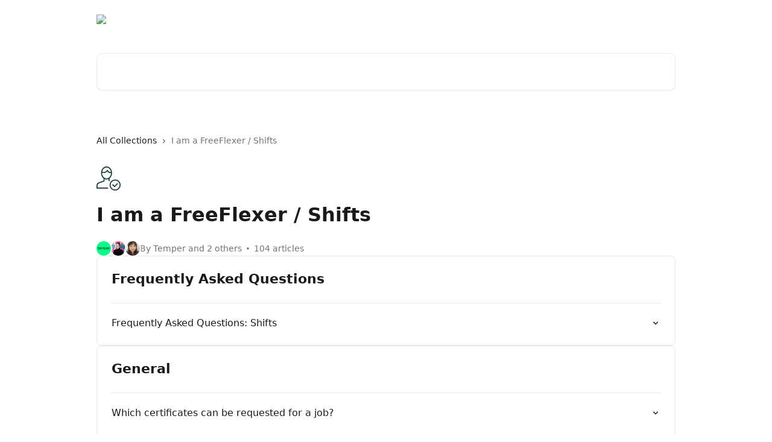

--- FILE ---
content_type: text/html; charset=utf-8
request_url: https://help.temper.works/en/collections/1368079-i-am-a-freeflexer-shifts
body_size: 20417
content:
<!DOCTYPE html><html lang="en"><head><meta charSet="utf-8" data-next-head=""/><title data-next-head="">I am a FreeFlexer / Shifts | Temper FAQ</title><meta property="og:title" content="I am a FreeFlexer / Shifts | Temper FAQ" data-next-head=""/><meta name="twitter:title" content="I am a FreeFlexer / Shifts | Temper FAQ" data-next-head=""/><meta property="og:description" content="" data-next-head=""/><meta name="twitter:description" content="" data-next-head=""/><meta name="description" content="" data-next-head=""/><meta property="og:type" content="website" data-next-head=""/><meta name="robots" content="all" data-next-head=""/><meta name="viewport" content="width=device-width, initial-scale=1" data-next-head=""/><link href="https://intercom.help/temper/assets/favicon" rel="icon" data-next-head=""/><link rel="canonical" href="https://help.temper.works/en/collections/1368079-i-am-a-freeflexer-shifts" data-next-head=""/><link rel="alternate" href="http://help.temper.works/nl/collections/1368079-ik-ben-freeflexer-shifts" hrefLang="nl" data-next-head=""/><link rel="alternate" href="http://help.temper.works/en/collections/1368079-i-am-a-freeflexer-shifts" hrefLang="en" data-next-head=""/><link rel="alternate" href="http://help.temper.works/fr/collections/1368079-je-suis-un-freeflexer-missions" hrefLang="fr" data-next-head=""/><link rel="alternate" href="http://help.temper.works/nl/collections/1368079-ik-ben-freeflexer-shifts" hrefLang="x-default" data-next-head=""/><link nonce="ybnSlwM3/uAmX4wkep90Y8Xxol9/IPcPhIde3CxPwOA=" rel="preload" href="https://static.intercomassets.com/_next/static/css/3141721a1e975790.css" as="style"/><link nonce="ybnSlwM3/uAmX4wkep90Y8Xxol9/IPcPhIde3CxPwOA=" rel="stylesheet" href="https://static.intercomassets.com/_next/static/css/3141721a1e975790.css" data-n-g=""/><noscript data-n-css="ybnSlwM3/uAmX4wkep90Y8Xxol9/IPcPhIde3CxPwOA="></noscript><script defer="" nonce="ybnSlwM3/uAmX4wkep90Y8Xxol9/IPcPhIde3CxPwOA=" nomodule="" src="https://static.intercomassets.com/_next/static/chunks/polyfills-42372ed130431b0a.js"></script><script defer="" src="https://static.intercomassets.com/_next/static/chunks/7506.a4d4b38169fb1abb.js" nonce="ybnSlwM3/uAmX4wkep90Y8Xxol9/IPcPhIde3CxPwOA="></script><script src="https://static.intercomassets.com/_next/static/chunks/webpack-667cd6b3774ffaeb.js" nonce="ybnSlwM3/uAmX4wkep90Y8Xxol9/IPcPhIde3CxPwOA=" defer=""></script><script src="https://static.intercomassets.com/_next/static/chunks/framework-1f1b8d38c1d86c61.js" nonce="ybnSlwM3/uAmX4wkep90Y8Xxol9/IPcPhIde3CxPwOA=" defer=""></script><script src="https://static.intercomassets.com/_next/static/chunks/main-2c5e5f2c49cfa8a6.js" nonce="ybnSlwM3/uAmX4wkep90Y8Xxol9/IPcPhIde3CxPwOA=" defer=""></script><script src="https://static.intercomassets.com/_next/static/chunks/pages/_app-e1ef7ba820863143.js" nonce="ybnSlwM3/uAmX4wkep90Y8Xxol9/IPcPhIde3CxPwOA=" defer=""></script><script src="https://static.intercomassets.com/_next/static/chunks/d0502abb-aa607f45f5026044.js" nonce="ybnSlwM3/uAmX4wkep90Y8Xxol9/IPcPhIde3CxPwOA=" defer=""></script><script src="https://static.intercomassets.com/_next/static/chunks/6190-ef428f6633b5a03f.js" nonce="ybnSlwM3/uAmX4wkep90Y8Xxol9/IPcPhIde3CxPwOA=" defer=""></script><script src="https://static.intercomassets.com/_next/static/chunks/2384-242e4a028ba58b01.js" nonce="ybnSlwM3/uAmX4wkep90Y8Xxol9/IPcPhIde3CxPwOA=" defer=""></script><script src="https://static.intercomassets.com/_next/static/chunks/4835-9db7cd232aae5617.js" nonce="ybnSlwM3/uAmX4wkep90Y8Xxol9/IPcPhIde3CxPwOA=" defer=""></script><script src="https://static.intercomassets.com/_next/static/chunks/pages/%5BhelpCenterIdentifier%5D/%5Blocale%5D/collections/%5BcollectionSlug%5D-375ebba6e0fa14a3.js" nonce="ybnSlwM3/uAmX4wkep90Y8Xxol9/IPcPhIde3CxPwOA=" defer=""></script><script src="https://static.intercomassets.com/_next/static/7e1K3eo3oeKlAsbhZbrHM/_buildManifest.js" nonce="ybnSlwM3/uAmX4wkep90Y8Xxol9/IPcPhIde3CxPwOA=" defer=""></script><script src="https://static.intercomassets.com/_next/static/7e1K3eo3oeKlAsbhZbrHM/_ssgManifest.js" nonce="ybnSlwM3/uAmX4wkep90Y8Xxol9/IPcPhIde3CxPwOA=" defer=""></script><meta name="sentry-trace" content="b2e1de55cf0d44ffbf504585a039b9a0-9a0bc234021b358d-0"/><meta name="baggage" content="sentry-environment=production,sentry-release=389cbaa7c7b88427c31f6ff365d99b3236e2d519,sentry-public_key=187f842308a64dea9f1f64d4b1b9c298,sentry-trace_id=b2e1de55cf0d44ffbf504585a039b9a0,sentry-org_id=2129,sentry-sampled=false,sentry-sample_rand=0.9133574919400781,sentry-sample_rate=0"/><style id="__jsx-3897002332">:root{--body-bg: rgb(255, 255, 255);
--body-image: none;
--body-bg-rgb: 255, 255, 255;
--body-border: rgb(230, 230, 230);
--body-primary-color: #1a1a1a;
--body-secondary-color: #737373;
--body-reaction-bg: rgb(242, 242, 242);
--body-reaction-text-color: rgb(64, 64, 64);
--body-toc-active-border: #737373;
--body-toc-inactive-border: #f2f2f2;
--body-toc-inactive-color: #737373;
--body-toc-active-font-weight: 400;
--body-table-border: rgb(204, 204, 204);
--body-color: hsl(0, 0%, 0%);
--footer-bg: rgb(255, 255, 255);
--footer-image: none;
--footer-border: rgb(230, 230, 230);
--footer-color: hsl(211, 10%, 61%);
--header-bg: none;
--header-image: url(https://downloads.intercomcdn.com/i/o/ld5jwq5h/589260/dbdcc579b5e3e160e913aa72d19d/22f4d5e96a41173b128312594dd1e1b8.png);
--header-color: hsl(0, 0%, 100%);
--collection-card-bg: rgb(255, 255, 255);
--collection-card-image: none;
--collection-card-color: hsl(175, 50%, 14%);
--card-bg: rgb(255, 255, 255);
--card-border-color: rgb(230, 230, 230);
--card-border-inner-radius: 6px;
--card-border-radius: 8px;
--card-shadow: 0 1px 2px 0 rgb(0 0 0 / 0.05);
--search-bar-border-radius: 10px;
--search-bar-width: 100%;
--ticket-blue-bg-color: #dce1f9;
--ticket-blue-text-color: #334bfa;
--ticket-green-bg-color: #d7efdc;
--ticket-green-text-color: #0f7134;
--ticket-orange-bg-color: #ffebdb;
--ticket-orange-text-color: #b24d00;
--ticket-red-bg-color: #ffdbdb;
--ticket-red-text-color: #df2020;
--header-height: 245px;
--header-subheader-background-color: #000000;
--header-subheader-font-color: #FFFFFF;
--content-block-bg: rgb(255, 255, 255);
--content-block-image: none;
--content-block-color: hsl(0, 0%, 10%);
--content-block-button-bg: rgb(51, 75, 250);
--content-block-button-image: none;
--content-block-button-color: hsl(0, 0%, 100%);
--content-block-button-radius: 6px;
--primary-color: hsl(175, 50%, 14%);
--primary-color-alpha-10: hsla(175, 50%, 14%, 0.1);
--primary-color-alpha-60: hsla(175, 50%, 14%, 0.6);
--text-on-primary-color: #ffffff}</style><style id="__jsx-1611979459">:root{--font-family-primary: system-ui, "Segoe UI", "Roboto", "Helvetica", "Arial", sans-serif, "Apple Color Emoji", "Segoe UI Emoji", "Segoe UI Symbol"}</style><style id="__jsx-2466147061">:root{--font-family-secondary: system-ui, "Segoe UI", "Roboto", "Helvetica", "Arial", sans-serif, "Apple Color Emoji", "Segoe UI Emoji", "Segoe UI Symbol"}</style><style id="__jsx-cf6f0ea00fa5c760">.fade-background.jsx-cf6f0ea00fa5c760{background:radial-gradient(333.38%100%at 50%0%,rgba(var(--body-bg-rgb),0)0%,rgba(var(--body-bg-rgb),.00925356)11.67%,rgba(var(--body-bg-rgb),.0337355)21.17%,rgba(var(--body-bg-rgb),.0718242)28.85%,rgba(var(--body-bg-rgb),.121898)35.03%,rgba(var(--body-bg-rgb),.182336)40.05%,rgba(var(--body-bg-rgb),.251516)44.25%,rgba(var(--body-bg-rgb),.327818)47.96%,rgba(var(--body-bg-rgb),.409618)51.51%,rgba(var(--body-bg-rgb),.495297)55.23%,rgba(var(--body-bg-rgb),.583232)59.47%,rgba(var(--body-bg-rgb),.671801)64.55%,rgba(var(--body-bg-rgb),.759385)70.81%,rgba(var(--body-bg-rgb),.84436)78.58%,rgba(var(--body-bg-rgb),.9551)88.2%,rgba(var(--body-bg-rgb),1)100%),var(--header-image),var(--header-bg);background-size:cover;background-position-x:center}</style></head><body><div id="__next"><div dir="ltr" class="h-full w-full"><a href="#main-content" class="sr-only font-bold text-header-color focus:not-sr-only focus:absolute focus:left-4 focus:top-4 focus:z-50" aria-roledescription="Link, Press control-option-right-arrow to exit">Skip to main content</a><main class="header__lite"><header id="header" data-testid="header" class="jsx-cf6f0ea00fa5c760 flex flex-col text-header-color"><div class="jsx-cf6f0ea00fa5c760 relative flex grow flex-col mb-9 bg-header-bg bg-header-image bg-cover bg-center pb-9"><div id="sr-announcement" aria-live="polite" class="jsx-cf6f0ea00fa5c760 sr-only"></div><div class="jsx-cf6f0ea00fa5c760 flex h-full flex-col items-center marker:shrink-0"><section class="relative flex w-full flex-col mb-6 pb-6"><div class="header__meta_wrapper flex justify-center px-5 pt-6 leading-none sm:px-10"><div class="flex items-center w-240" data-testid="subheader-container"><div class="mo__body header__site_name"><div class="header__logo"><a href="/en/"><img src="https://downloads.intercomcdn.com/i/o/ld5jwq5h/612677/2197a6dbcf177d55a6d2b452cf4e/2a0c8cb10d2db6a6192ba5545d943267.png" height="360" alt="Temper FAQ"/></a></div></div><div><div class="flex items-center font-semibold"><div class="flex items-center md:hidden" data-testid="small-screen-children"><button class="flex items-center border-none bg-transparent px-1.5" data-testid="hamburger-menu-button" aria-label="Open menu"><svg width="24" height="24" viewBox="0 0 16 16" xmlns="http://www.w3.org/2000/svg" class="fill-current"><path d="M1.86861 2C1.38889 2 1 2.3806 1 2.85008C1 3.31957 1.38889 3.70017 1.86861 3.70017H14.1314C14.6111 3.70017 15 3.31957 15 2.85008C15 2.3806 14.6111 2 14.1314 2H1.86861Z"></path><path d="M1 8C1 7.53051 1.38889 7.14992 1.86861 7.14992H14.1314C14.6111 7.14992 15 7.53051 15 8C15 8.46949 14.6111 8.85008 14.1314 8.85008H1.86861C1.38889 8.85008 1 8.46949 1 8Z"></path><path d="M1 13.1499C1 12.6804 1.38889 12.2998 1.86861 12.2998H14.1314C14.6111 12.2998 15 12.6804 15 13.1499C15 13.6194 14.6111 14 14.1314 14H1.86861C1.38889 14 1 13.6194 1 13.1499Z"></path></svg></button><div class="fixed right-0 top-0 z-50 h-full w-full hidden" data-testid="hamburger-menu"><div class="flex h-full w-full justify-end bg-black bg-opacity-30"><div class="flex h-fit w-full flex-col bg-white opacity-100 sm:h-full sm:w-1/2"><button class="text-body-font flex items-center self-end border-none bg-transparent pr-6 pt-6" data-testid="hamburger-menu-close-button" aria-label="Close menu"><svg width="24" height="24" viewBox="0 0 16 16" xmlns="http://www.w3.org/2000/svg"><path d="M3.5097 3.5097C3.84165 3.17776 4.37984 3.17776 4.71178 3.5097L7.99983 6.79775L11.2879 3.5097C11.6198 3.17776 12.158 3.17776 12.49 3.5097C12.8219 3.84165 12.8219 4.37984 12.49 4.71178L9.20191 7.99983L12.49 11.2879C12.8219 11.6198 12.8219 12.158 12.49 12.49C12.158 12.8219 11.6198 12.8219 11.2879 12.49L7.99983 9.20191L4.71178 12.49C4.37984 12.8219 3.84165 12.8219 3.5097 12.49C3.17776 12.158 3.17776 11.6198 3.5097 11.2879L6.79775 7.99983L3.5097 4.71178C3.17776 4.37984 3.17776 3.84165 3.5097 3.5097Z"></path></svg></button><nav class="flex flex-col pl-4 text-black"><div class="relative cursor-pointer has-[:focus]:outline"><select class="peer absolute z-10 block h-6 w-full cursor-pointer opacity-0 md:text-base" aria-label="Change language" id="language-selector"><option value="/nl/collections/1368079-ik-ben-freeflexer-shifts" class="text-black">Nederlands</option><option value="/en/collections/1368079-i-am-a-freeflexer-shifts" class="text-black" selected="">English</option><option value="/fr/collections/1368079-je-suis-un-freeflexer-missions" class="text-black">Français</option></select><div class="mb-10 ml-5 flex items-center gap-1 text-md hover:opacity-80 peer-hover:opacity-80 md:m-0 md:ml-3 md:text-base" aria-hidden="true"><svg id="locale-picker-globe" width="16" height="16" viewBox="0 0 16 16" fill="none" xmlns="http://www.w3.org/2000/svg" class="shrink-0" aria-hidden="true"><path d="M8 15C11.866 15 15 11.866 15 8C15 4.13401 11.866 1 8 1C4.13401 1 1 4.13401 1 8C1 11.866 4.13401 15 8 15Z" stroke="currentColor" stroke-linecap="round" stroke-linejoin="round"></path><path d="M8 15C9.39949 15 10.534 11.866 10.534 8C10.534 4.13401 9.39949 1 8 1C6.60051 1 5.466 4.13401 5.466 8C5.466 11.866 6.60051 15 8 15Z" stroke="currentColor" stroke-linecap="round" stroke-linejoin="round"></path><path d="M1.448 5.75989H14.524" stroke="currentColor" stroke-linecap="round" stroke-linejoin="round"></path><path d="M1.448 10.2402H14.524" stroke="currentColor" stroke-linecap="round" stroke-linejoin="round"></path></svg>English<svg id="locale-picker-arrow" width="16" height="16" viewBox="0 0 16 16" fill="none" xmlns="http://www.w3.org/2000/svg" class="shrink-0" aria-hidden="true"><path d="M5 6.5L8.00093 9.5L11 6.50187" stroke="currentColor" stroke-width="1.5" stroke-linecap="round" stroke-linejoin="round"></path></svg></div></div></nav></div></div></div></div><nav class="hidden items-center md:flex" data-testid="large-screen-children"><div class="relative cursor-pointer has-[:focus]:outline"><select class="peer absolute z-10 block h-6 w-full cursor-pointer opacity-0 md:text-base" aria-label="Change language" id="language-selector"><option value="/nl/collections/1368079-ik-ben-freeflexer-shifts" class="text-black">Nederlands</option><option value="/en/collections/1368079-i-am-a-freeflexer-shifts" class="text-black" selected="">English</option><option value="/fr/collections/1368079-je-suis-un-freeflexer-missions" class="text-black">Français</option></select><div class="mb-10 ml-5 flex items-center gap-1 text-md hover:opacity-80 peer-hover:opacity-80 md:m-0 md:ml-3 md:text-base" aria-hidden="true"><svg id="locale-picker-globe" width="16" height="16" viewBox="0 0 16 16" fill="none" xmlns="http://www.w3.org/2000/svg" class="shrink-0" aria-hidden="true"><path d="M8 15C11.866 15 15 11.866 15 8C15 4.13401 11.866 1 8 1C4.13401 1 1 4.13401 1 8C1 11.866 4.13401 15 8 15Z" stroke="currentColor" stroke-linecap="round" stroke-linejoin="round"></path><path d="M8 15C9.39949 15 10.534 11.866 10.534 8C10.534 4.13401 9.39949 1 8 1C6.60051 1 5.466 4.13401 5.466 8C5.466 11.866 6.60051 15 8 15Z" stroke="currentColor" stroke-linecap="round" stroke-linejoin="round"></path><path d="M1.448 5.75989H14.524" stroke="currentColor" stroke-linecap="round" stroke-linejoin="round"></path><path d="M1.448 10.2402H14.524" stroke="currentColor" stroke-linecap="round" stroke-linejoin="round"></path></svg>English<svg id="locale-picker-arrow" width="16" height="16" viewBox="0 0 16 16" fill="none" xmlns="http://www.w3.org/2000/svg" class="shrink-0" aria-hidden="true"><path d="M5 6.5L8.00093 9.5L11 6.50187" stroke="currentColor" stroke-width="1.5" stroke-linecap="round" stroke-linejoin="round"></path></svg></div></div></nav></div></div></div></div></section><section class="relative mx-5 flex h-full w-full flex-col items-center px-5 sm:px-10"><div class="flex h-full max-w-full flex-col w-240 justify-end" data-testid="main-header-container"><div id="search-bar" class="relative w-full"><form action="/en/" autoComplete="off"><div class="flex w-full flex-col items-start"><div class="relative flex w-full sm:w-search-bar"><label for="search-input" class="sr-only">Search for articles...</label><input id="search-input" type="text" autoComplete="off" class="peer w-full rounded-search-bar border border-black-alpha-8 bg-white-alpha-20 p-4 ps-12 font-secondary text-lg text-header-color shadow-search-bar outline-none transition ease-linear placeholder:text-header-color hover:bg-white-alpha-27 hover:shadow-search-bar-hover focus:border-transparent focus:bg-white focus:text-black-10 focus:shadow-search-bar-focused placeholder:focus:text-black-45" placeholder="Search for articles..." name="q" aria-label="Search for articles..." value=""/><div class="absolute inset-y-0 start-0 flex items-center fill-header-color peer-focus-visible:fill-black-45 pointer-events-none ps-5"><svg width="22" height="21" viewBox="0 0 22 21" xmlns="http://www.w3.org/2000/svg" class="fill-inherit" aria-hidden="true"><path fill-rule="evenodd" clip-rule="evenodd" d="M3.27485 8.7001C3.27485 5.42781 5.92757 2.7751 9.19985 2.7751C12.4721 2.7751 15.1249 5.42781 15.1249 8.7001C15.1249 11.9724 12.4721 14.6251 9.19985 14.6251C5.92757 14.6251 3.27485 11.9724 3.27485 8.7001ZM9.19985 0.225098C4.51924 0.225098 0.724854 4.01948 0.724854 8.7001C0.724854 13.3807 4.51924 17.1751 9.19985 17.1751C11.0802 17.1751 12.8176 16.5627 14.2234 15.5265L19.0981 20.4013C19.5961 20.8992 20.4033 20.8992 20.9013 20.4013C21.3992 19.9033 21.3992 19.0961 20.9013 18.5981L16.0264 13.7233C17.0625 12.3176 17.6749 10.5804 17.6749 8.7001C17.6749 4.01948 13.8805 0.225098 9.19985 0.225098Z"></path></svg></div></div></div></form></div></div></section></div></div></header><div class="z-1 flex shrink-0 grow basis-auto justify-center px-5 sm:px-10"><section data-testid="main-content" id="main-content" class="max-w-full w-240"><div tabindex="-1" class="focus:outline-none"><div class="flex flex-wrap items-baseline pb-4 text-base" tabindex="0" role="navigation" aria-label="Breadcrumb"><a href="/en/" class="pr-2 text-body-primary-color no-underline hover:text-body-secondary-color">All Collections</a><div class="pr-2" aria-hidden="true"><svg width="6" height="10" viewBox="0 0 6 10" class="block h-2 w-2 fill-body-secondary-color rtl:rotate-180" xmlns="http://www.w3.org/2000/svg"><path fill-rule="evenodd" clip-rule="evenodd" d="M0.648862 0.898862C0.316916 1.23081 0.316916 1.769 0.648862 2.10094L3.54782 4.9999L0.648862 7.89886C0.316916 8.23081 0.316917 8.769 0.648862 9.10094C0.980808 9.43289 1.519 9.43289 1.85094 9.10094L5.35094 5.60094C5.68289 5.269 5.68289 4.73081 5.35094 4.39886L1.85094 0.898862C1.519 0.566916 0.980807 0.566916 0.648862 0.898862Z"></path></svg></div><div class="text-body-secondary-color">I am a FreeFlexer / Shifts</div></div></div><div class="flex flex-col gap-10 max-sm:gap-8 max-sm:pt-2 pt-4" id="i-am-a-freeflexer-shifts"><div><div class="mb-5"><div id="collection-icon-1368079" class="flex items-center rounded-card bg-cover stroke-collection-card-color text-collection-card-color justify-start" data-testid="collection-photo"><div class="h-9 w-9 sm:h-10 sm:w-10"><img src="https://intercom.help/temper/assets/svg/icon:user-check/123633" alt="" width="100%" height="100%" loading="lazy"/></div></div></div><div class="flex flex-col"><h1 class="mb-1 font-primary text-2xl font-bold leading-10 text-body-primary-color">I am a FreeFlexer / Shifts</h1></div><div class="mt-5"><div class="flex gap-2" aria-hidden="true"><div class="flex flex-row"><div class="flex shrink-0 flex-col items-center justify-center rounded-full leading-normal sm:flex-row" data-testid="avatars"><img width="24" height="24" src="https://static.intercomassets.com/avatars/4449500/square_128/tmpr2-1725883641.JPG" alt="Temper | Work to Live avatar" class="inline-flex items-center justify-center rounded-full bg-primary text-lg font-bold leading-6 text-primary-text shadow-solid-2 shadow-body-bg [&amp;:nth-child(n+2)]:hidden lg:[&amp;:nth-child(n+2)]:inline-flex h-6 w-6 z-4"/><img width="24" height="24" src="https://static.intercomassets.com/avatars/5478072/square_128/IMG_3354-1700062290.jpg" alt="Niki | Temper avatar" class="inline-flex items-center justify-center rounded-full bg-primary text-lg font-bold leading-6 text-primary-text shadow-solid-2 shadow-body-bg [&amp;:nth-child(n+2)]:hidden lg:[&amp;:nth-child(n+2)]:inline-flex h-6 w-6 ltr:-ml-1.5 rtl:-mr-1.5 z-3"/><img width="24" height="24" src="https://static.intercomassets.com/avatars/5302332/square_128/IMG-4582-1638879802.jpg" alt="Paulina | Temper avatar" class="inline-flex items-center justify-center rounded-full bg-primary text-lg font-bold leading-6 text-primary-text shadow-solid-2 shadow-body-bg [&amp;:nth-child(n+2)]:hidden lg:[&amp;:nth-child(n+2)]:inline-flex h-6 w-6 ltr:-ml-1.5 rtl:-mr-1.5 z-2"/></div></div><span class="line-clamp-1 flex flex-wrap items-center text-base text-body-secondary-color"><span class="hidden sm:inline">By Temper and 2 others</span><span class="inline sm:hidden">3 authors</span><svg width="4" height="4" viewBox="0 0 16 16" xmlns="http://www.w3.org/2000/svg" fill="currentColor" class="m-2"><path d="M15 8C15 4.13401 11.866 1 8 1C4.13401 1 1 4.13401 1 8C1 11.866 4.13401 15 8 15C11.866 15 15 11.866 15 8Z"></path></svg>104 articles</span></div></div></div><div class="flex flex-col gap-5"><section class="flex flex-col rounded-card border border-solid border-card-border bg-card-bg p-2 sm:p-3"><div id="frequently-asked-questions"><div class="p-3 pb-6 text-body-primary-color" data-testid="collection-card-header"><a class="duration-250 no-underline transition ease-linear hover:text-primary" href="http://help.temper.works/en/collections/3553856-frequently-asked-questions"><div class="t__h2 m-0 text-xl font-bold no-underline">Frequently Asked Questions</div></a></div><hr class="mx-3 mb-2 mt-0 border-0 border-t border-solid border-body-border"/><a class="duration-250 group/article flex flex-row justify-between gap-2 py-2 no-underline transition ease-linear hover:bg-primary-alpha-10 hover:text-primary sm:rounded-card-inner sm:py-3 rounded-card-inner px-3" href="http://help.temper.works/en/articles/6395185-frequently-asked-questions-shifts" data-testid="article-link"><div class="flex flex-col p-0"><span class="m-0 text-md text-body-primary-color group-hover/article:text-primary font-regular">Frequently Asked Questions: Shifts</span></div><div class="flex shrink-0 flex-col justify-center p-0"><svg class="block h-4 w-4 text-primary ltr:-rotate-90 rtl:rotate-90" fill="currentColor" viewBox="0 0 20 20" xmlns="http://www.w3.org/2000/svg"><path fill-rule="evenodd" d="M5.293 7.293a1 1 0 011.414 0L10 10.586l3.293-3.293a1 1 0 111.414 1.414l-4 4a1 1 0 01-1.414 0l-4-4a1 1 0 010-1.414z" clip-rule="evenodd"></path></svg></div></a></div><div></div></section><section class="flex flex-col rounded-card border border-solid border-card-border bg-card-bg p-2 sm:p-3"><div id="general"><div class="p-3 pb-6 text-body-primary-color" data-testid="collection-card-header"><a class="duration-250 no-underline transition ease-linear hover:text-primary" href="http://help.temper.works/en/collections/1369950-general"><div class="t__h2 m-0 text-xl font-bold no-underline">General</div></a></div><hr class="mx-3 mb-2 mt-0 border-0 border-t border-solid border-body-border"/><a class="duration-250 group/article flex flex-row justify-between gap-2 py-2 no-underline transition ease-linear hover:bg-primary-alpha-10 hover:text-primary sm:rounded-card-inner sm:py-3 rounded-card-inner px-3" href="http://help.temper.works/en/articles/4007585-which-certificates-can-be-requested-for-a-job" data-testid="article-link"><div class="flex flex-col p-0"><span class="m-0 text-md text-body-primary-color group-hover/article:text-primary font-regular">Which certificates can be requested for a job?</span></div><div class="flex shrink-0 flex-col justify-center p-0"><svg class="block h-4 w-4 text-primary ltr:-rotate-90 rtl:rotate-90" fill="currentColor" viewBox="0 0 20 20" xmlns="http://www.w3.org/2000/svg"><path fill-rule="evenodd" d="M5.293 7.293a1 1 0 011.414 0L10 10.586l3.293-3.293a1 1 0 111.414 1.414l-4 4a1 1 0 01-1.414 0l-4-4a1 1 0 010-1.414z" clip-rule="evenodd"></path></svg></div></a><a class="duration-250 group/article flex flex-row justify-between gap-2 py-2 no-underline transition ease-linear hover:bg-primary-alpha-10 hover:text-primary sm:rounded-card-inner sm:py-3 rounded-card-inner px-3" href="http://help.temper.works/en/articles/885482-in-which-areas-can-i-work-as-a-freeflexer-via-temper" data-testid="article-link"><div class="flex flex-col p-0"><span class="m-0 text-md text-body-primary-color group-hover/article:text-primary font-regular">In which areas can I work as a FreeFlexer via Temper?</span></div><div class="flex shrink-0 flex-col justify-center p-0"><svg class="block h-4 w-4 text-primary ltr:-rotate-90 rtl:rotate-90" fill="currentColor" viewBox="0 0 20 20" xmlns="http://www.w3.org/2000/svg"><path fill-rule="evenodd" d="M5.293 7.293a1 1 0 011.414 0L10 10.586l3.293-3.293a1 1 0 111.414 1.414l-4 4a1 1 0 01-1.414 0l-4-4a1 1 0 010-1.414z" clip-rule="evenodd"></path></svg></div></a><a class="duration-250 group/article flex flex-row justify-between gap-2 py-2 no-underline transition ease-linear hover:bg-primary-alpha-10 hover:text-primary sm:rounded-card-inner sm:py-3 rounded-card-inner px-3" href="http://help.temper.works/en/articles/1040896-who-are-my-clients" data-testid="article-link"><div class="flex flex-col p-0"><span class="m-0 text-md text-body-primary-color group-hover/article:text-primary font-regular">Who are my clients?</span></div><div class="flex shrink-0 flex-col justify-center p-0"><svg class="block h-4 w-4 text-primary ltr:-rotate-90 rtl:rotate-90" fill="currentColor" viewBox="0 0 20 20" xmlns="http://www.w3.org/2000/svg"><path fill-rule="evenodd" d="M5.293 7.293a1 1 0 011.414 0L10 10.586l3.293-3.293a1 1 0 111.414 1.414l-4 4a1 1 0 01-1.414 0l-4-4a1 1 0 010-1.414z" clip-rule="evenodd"></path></svg></div></a><a class="duration-250 group/article flex flex-row justify-between gap-2 py-2 no-underline transition ease-linear hover:bg-primary-alpha-10 hover:text-primary sm:rounded-card-inner sm:py-3 rounded-card-inner px-3" href="http://help.temper.works/en/articles/2904912-why-do-i-not-get-chosen" data-testid="article-link"><div class="flex flex-col p-0"><span class="m-0 text-md text-body-primary-color group-hover/article:text-primary font-regular">Why do I not get chosen?</span></div><div class="flex shrink-0 flex-col justify-center p-0"><svg class="block h-4 w-4 text-primary ltr:-rotate-90 rtl:rotate-90" fill="currentColor" viewBox="0 0 20 20" xmlns="http://www.w3.org/2000/svg"><path fill-rule="evenodd" d="M5.293 7.293a1 1 0 011.414 0L10 10.586l3.293-3.293a1 1 0 111.414 1.414l-4 4a1 1 0 01-1.414 0l-4-4a1 1 0 010-1.414z" clip-rule="evenodd"></path></svg></div></a><a class="duration-250 group/article flex flex-row justify-between gap-2 py-2 no-underline transition ease-linear hover:bg-primary-alpha-10 hover:text-primary sm:rounded-card-inner sm:py-3 rounded-card-inner px-3" href="http://help.temper.works/en/articles/2904893-what-is-the-difference-between-not-chosen-and-rejected" data-testid="article-link"><div class="flex flex-col p-0"><span class="m-0 text-md text-body-primary-color group-hover/article:text-primary font-regular">What is the difference between ‘not chosen’ and ‘rejected’?</span></div><div class="flex shrink-0 flex-col justify-center p-0"><svg class="block h-4 w-4 text-primary ltr:-rotate-90 rtl:rotate-90" fill="currentColor" viewBox="0 0 20 20" xmlns="http://www.w3.org/2000/svg"><path fill-rule="evenodd" d="M5.293 7.293a1 1 0 011.414 0L10 10.586l3.293-3.293a1 1 0 111.414 1.414l-4 4a1 1 0 01-1.414 0l-4-4a1 1 0 010-1.414z" clip-rule="evenodd"></path></svg></div></a><a class="duration-250 group/article flex flex-row justify-between gap-2 py-2 no-underline transition ease-linear hover:bg-primary-alpha-10 hover:text-primary sm:rounded-card-inner sm:py-3 rounded-card-inner px-3" href="http://help.temper.works/en/articles/2904664-can-i-be-kept-up-to-date-about-shifts-on-a-specific-day" data-testid="article-link"><div class="flex flex-col p-0"><span class="m-0 text-md text-body-primary-color group-hover/article:text-primary font-regular">Can I be kept up to date about shifts on a specific day?</span></div><div class="flex shrink-0 flex-col justify-center p-0"><svg class="block h-4 w-4 text-primary ltr:-rotate-90 rtl:rotate-90" fill="currentColor" viewBox="0 0 20 20" xmlns="http://www.w3.org/2000/svg"><path fill-rule="evenodd" d="M5.293 7.293a1 1 0 011.414 0L10 10.586l3.293-3.293a1 1 0 111.414 1.414l-4 4a1 1 0 01-1.414 0l-4-4a1 1 0 010-1.414z" clip-rule="evenodd"></path></svg></div></a><a class="duration-250 group/article flex flex-row justify-between gap-2 py-2 no-underline transition ease-linear hover:bg-primary-alpha-10 hover:text-primary sm:rounded-card-inner sm:py-3 rounded-card-inner px-3" href="http://help.temper.works/en/articles/2904641-do-i-have-to-pay-for-the-meal-i-have-during-a-shift" data-testid="article-link"><div class="flex flex-col p-0"><span class="m-0 text-md text-body-primary-color group-hover/article:text-primary font-regular">Do I have to pay for the meal I have during a shift?</span></div><div class="flex shrink-0 flex-col justify-center p-0"><svg class="block h-4 w-4 text-primary ltr:-rotate-90 rtl:rotate-90" fill="currentColor" viewBox="0 0 20 20" xmlns="http://www.w3.org/2000/svg"><path fill-rule="evenodd" d="M5.293 7.293a1 1 0 011.414 0L10 10.586l3.293-3.293a1 1 0 111.414 1.414l-4 4a1 1 0 01-1.414 0l-4-4a1 1 0 010-1.414z" clip-rule="evenodd"></path></svg></div></a><a class="duration-250 group/article flex flex-row justify-between gap-2 py-2 no-underline transition ease-linear hover:bg-primary-alpha-10 hover:text-primary sm:rounded-card-inner sm:py-3 rounded-card-inner px-3" href="http://help.temper.works/en/articles/3203045-i-m-already-employed-is-it-possible-to-freeflex-next-to-that" data-testid="article-link"><div class="flex flex-col p-0"><span class="m-0 text-md text-body-primary-color group-hover/article:text-primary font-regular">I’m already employed. Is it possible to freeflex next to that?</span></div><div class="flex shrink-0 flex-col justify-center p-0"><svg class="block h-4 w-4 text-primary ltr:-rotate-90 rtl:rotate-90" fill="currentColor" viewBox="0 0 20 20" xmlns="http://www.w3.org/2000/svg"><path fill-rule="evenodd" d="M5.293 7.293a1 1 0 011.414 0L10 10.586l3.293-3.293a1 1 0 111.414 1.414l-4 4a1 1 0 01-1.414 0l-4-4a1 1 0 010-1.414z" clip-rule="evenodd"></path></svg></div></a><a class="duration-250 group/article flex flex-row justify-between gap-2 py-2 no-underline transition ease-linear hover:bg-primary-alpha-10 hover:text-primary sm:rounded-card-inner sm:py-3 rounded-card-inner px-3" href="http://help.temper.works/en/articles/1279701-what-does-the-lightning-bolt-mean" data-testid="article-link"><div class="flex flex-col p-0"><span class="m-0 text-md text-body-primary-color group-hover/article:text-primary font-regular">What does the lightning bolt mean?</span></div><div class="flex shrink-0 flex-col justify-center p-0"><svg class="block h-4 w-4 text-primary ltr:-rotate-90 rtl:rotate-90" fill="currentColor" viewBox="0 0 20 20" xmlns="http://www.w3.org/2000/svg"><path fill-rule="evenodd" d="M5.293 7.293a1 1 0 011.414 0L10 10.586l3.293-3.293a1 1 0 111.414 1.414l-4 4a1 1 0 01-1.414 0l-4-4a1 1 0 010-1.414z" clip-rule="evenodd"></path></svg></div></a><a class="duration-250 group/article flex flex-row justify-between gap-2 py-2 no-underline transition ease-linear hover:bg-primary-alpha-10 hover:text-primary sm:rounded-card-inner sm:py-3 rounded-card-inner px-3" href="http://help.temper.works/en/articles/2011692-why-can-i-work-only-660-hours-a-year-for-a-client" data-testid="article-link"><div class="flex flex-col p-0"><span class="m-0 text-md text-body-primary-color group-hover/article:text-primary font-regular">Why can I work only 660 hours a year for a client?</span></div><div class="flex shrink-0 flex-col justify-center p-0"><svg class="block h-4 w-4 text-primary ltr:-rotate-90 rtl:rotate-90" fill="currentColor" viewBox="0 0 20 20" xmlns="http://www.w3.org/2000/svg"><path fill-rule="evenodd" d="M5.293 7.293a1 1 0 011.414 0L10 10.586l3.293-3.293a1 1 0 111.414 1.414l-4 4a1 1 0 01-1.414 0l-4-4a1 1 0 010-1.414z" clip-rule="evenodd"></path></svg></div></a><a class="duration-250 group/article flex flex-row justify-between gap-2 py-2 no-underline transition ease-linear hover:bg-primary-alpha-10 hover:text-primary sm:rounded-card-inner sm:py-3 rounded-card-inner px-3" href="http://help.temper.works/en/articles/1143626-are-travel-costs-reimbursed" data-testid="article-link"><div class="flex flex-col p-0"><span class="m-0 text-md text-body-primary-color group-hover/article:text-primary font-regular">Are travel costs reimbursed?</span></div><div class="flex shrink-0 flex-col justify-center p-0"><svg class="block h-4 w-4 text-primary ltr:-rotate-90 rtl:rotate-90" fill="currentColor" viewBox="0 0 20 20" xmlns="http://www.w3.org/2000/svg"><path fill-rule="evenodd" d="M5.293 7.293a1 1 0 011.414 0L10 10.586l3.293-3.293a1 1 0 111.414 1.414l-4 4a1 1 0 01-1.414 0l-4-4a1 1 0 010-1.414z" clip-rule="evenodd"></path></svg></div></a><a class="duration-250 group/article flex flex-row justify-between gap-2 py-2 no-underline transition ease-linear hover:bg-primary-alpha-10 hover:text-primary sm:rounded-card-inner sm:py-3 rounded-card-inner px-3" href="http://help.temper.works/en/articles/1690027-what-is-a-flexpool" data-testid="article-link"><div class="flex flex-col p-0"><span class="m-0 text-md text-body-primary-color group-hover/article:text-primary font-regular">What is a flexpool?</span></div><div class="flex shrink-0 flex-col justify-center p-0"><svg class="block h-4 w-4 text-primary ltr:-rotate-90 rtl:rotate-90" fill="currentColor" viewBox="0 0 20 20" xmlns="http://www.w3.org/2000/svg"><path fill-rule="evenodd" d="M5.293 7.293a1 1 0 011.414 0L10 10.586l3.293-3.293a1 1 0 111.414 1.414l-4 4a1 1 0 01-1.414 0l-4-4a1 1 0 010-1.414z" clip-rule="evenodd"></path></svg></div></a><a class="duration-250 group/article flex flex-row justify-between gap-2 py-2 no-underline transition ease-linear hover:bg-primary-alpha-10 hover:text-primary sm:rounded-card-inner sm:py-3 rounded-card-inner px-3" href="http://help.temper.works/en/articles/2904124-i-accidentally-left-a-flexpool-how-do-i-get-back-in" data-testid="article-link"><div class="flex flex-col p-0"><span class="m-0 text-md text-body-primary-color group-hover/article:text-primary font-regular">I accidentally left a flexpool. How do I get back in?</span></div><div class="flex shrink-0 flex-col justify-center p-0"><svg class="block h-4 w-4 text-primary ltr:-rotate-90 rtl:rotate-90" fill="currentColor" viewBox="0 0 20 20" xmlns="http://www.w3.org/2000/svg"><path fill-rule="evenodd" d="M5.293 7.293a1 1 0 011.414 0L10 10.586l3.293-3.293a1 1 0 111.414 1.414l-4 4a1 1 0 01-1.414 0l-4-4a1 1 0 010-1.414z" clip-rule="evenodd"></path></svg></div></a><a class="duration-250 group/article flex flex-row justify-between gap-2 py-2 no-underline transition ease-linear hover:bg-primary-alpha-10 hover:text-primary sm:rounded-card-inner sm:py-3 rounded-card-inner px-3" href="http://help.temper.works/en/articles/3099793-how-do-i-increase-my-chances-of-being-chosen-for-a-shift" data-testid="article-link"><div class="flex flex-col p-0"><span class="m-0 text-md text-body-primary-color group-hover/article:text-primary font-regular">How do I increase my chances of being chosen for a shift?</span></div><div class="flex shrink-0 flex-col justify-center p-0"><svg class="block h-4 w-4 text-primary ltr:-rotate-90 rtl:rotate-90" fill="currentColor" viewBox="0 0 20 20" xmlns="http://www.w3.org/2000/svg"><path fill-rule="evenodd" d="M5.293 7.293a1 1 0 011.414 0L10 10.586l3.293-3.293a1 1 0 111.414 1.414l-4 4a1 1 0 01-1.414 0l-4-4a1 1 0 010-1.414z" clip-rule="evenodd"></path></svg></div></a><a class="duration-250 group/article flex flex-row justify-between gap-2 py-2 no-underline transition ease-linear hover:bg-primary-alpha-10 hover:text-primary sm:rounded-card-inner sm:py-3 rounded-card-inner px-3" href="http://help.temper.works/en/articles/1224459-do-i-also-get-a-part-of-the-tip" data-testid="article-link"><div class="flex flex-col p-0"><span class="m-0 text-md text-body-primary-color group-hover/article:text-primary font-regular">Do I also get a part of the tip?</span></div><div class="flex shrink-0 flex-col justify-center p-0"><svg class="block h-4 w-4 text-primary ltr:-rotate-90 rtl:rotate-90" fill="currentColor" viewBox="0 0 20 20" xmlns="http://www.w3.org/2000/svg"><path fill-rule="evenodd" d="M5.293 7.293a1 1 0 011.414 0L10 10.586l3.293-3.293a1 1 0 111.414 1.414l-4 4a1 1 0 01-1.414 0l-4-4a1 1 0 010-1.414z" clip-rule="evenodd"></path></svg></div></a><a class="duration-250 group/article flex flex-row justify-between gap-2 py-2 no-underline transition ease-linear hover:bg-primary-alpha-10 hover:text-primary sm:rounded-card-inner sm:py-3 rounded-card-inner px-3" href="http://help.temper.works/en/articles/6573545-who-are-my-clients" data-testid="article-link"><div class="flex flex-col p-0"><span class="m-0 text-md text-body-primary-color group-hover/article:text-primary font-regular">🇬🇧 Who are my clients?</span></div><div class="flex shrink-0 flex-col justify-center p-0"><svg class="block h-4 w-4 text-primary ltr:-rotate-90 rtl:rotate-90" fill="currentColor" viewBox="0 0 20 20" xmlns="http://www.w3.org/2000/svg"><path fill-rule="evenodd" d="M5.293 7.293a1 1 0 011.414 0L10 10.586l3.293-3.293a1 1 0 111.414 1.414l-4 4a1 1 0 01-1.414 0l-4-4a1 1 0 010-1.414z" clip-rule="evenodd"></path></svg></div></a><a class="duration-250 group/article flex flex-row justify-between gap-2 py-2 no-underline transition ease-linear hover:bg-primary-alpha-10 hover:text-primary sm:rounded-card-inner sm:py-3 rounded-card-inner px-3" href="http://help.temper.works/en/articles/6573547-in-which-areas-can-i-work-as-a-freeflexer-via-temper" data-testid="article-link"><div class="flex flex-col p-0"><span class="m-0 text-md text-body-primary-color group-hover/article:text-primary font-regular">🇬🇧 In which areas can I work as a FreeFlexer via Temper?</span></div><div class="flex shrink-0 flex-col justify-center p-0"><svg class="block h-4 w-4 text-primary ltr:-rotate-90 rtl:rotate-90" fill="currentColor" viewBox="0 0 20 20" xmlns="http://www.w3.org/2000/svg"><path fill-rule="evenodd" d="M5.293 7.293a1 1 0 011.414 0L10 10.586l3.293-3.293a1 1 0 111.414 1.414l-4 4a1 1 0 01-1.414 0l-4-4a1 1 0 010-1.414z" clip-rule="evenodd"></path></svg></div></a><a class="duration-250 group/article flex flex-row justify-between gap-2 py-2 no-underline transition ease-linear hover:bg-primary-alpha-10 hover:text-primary sm:rounded-card-inner sm:py-3 rounded-card-inner px-3" href="http://help.temper.works/en/articles/6573542-why-do-i-not-get-chosen" data-testid="article-link"><div class="flex flex-col p-0"><span class="m-0 text-md text-body-primary-color group-hover/article:text-primary font-regular">🇬🇧 Why do I not get chosen?</span></div><div class="flex shrink-0 flex-col justify-center p-0"><svg class="block h-4 w-4 text-primary ltr:-rotate-90 rtl:rotate-90" fill="currentColor" viewBox="0 0 20 20" xmlns="http://www.w3.org/2000/svg"><path fill-rule="evenodd" d="M5.293 7.293a1 1 0 011.414 0L10 10.586l3.293-3.293a1 1 0 111.414 1.414l-4 4a1 1 0 01-1.414 0l-4-4a1 1 0 010-1.414z" clip-rule="evenodd"></path></svg></div></a><a class="duration-250 group/article flex flex-row justify-between gap-2 py-2 no-underline transition ease-linear hover:bg-primary-alpha-10 hover:text-primary sm:rounded-card-inner sm:py-3 rounded-card-inner px-3" href="http://help.temper.works/en/articles/6573532-what-is-the-difference-between-not-chosen-and-rejected" data-testid="article-link"><div class="flex flex-col p-0"><span class="m-0 text-md text-body-primary-color group-hover/article:text-primary font-regular">🇬🇧 What is the difference between &#x27;Not chosen&#x27; and &#x27;Rejected&#x27;?</span></div><div class="flex shrink-0 flex-col justify-center p-0"><svg class="block h-4 w-4 text-primary ltr:-rotate-90 rtl:rotate-90" fill="currentColor" viewBox="0 0 20 20" xmlns="http://www.w3.org/2000/svg"><path fill-rule="evenodd" d="M5.293 7.293a1 1 0 011.414 0L10 10.586l3.293-3.293a1 1 0 111.414 1.414l-4 4a1 1 0 01-1.414 0l-4-4a1 1 0 010-1.414z" clip-rule="evenodd"></path></svg></div></a><a class="duration-250 group/article flex flex-row justify-between gap-2 py-2 no-underline transition ease-linear hover:bg-primary-alpha-10 hover:text-primary sm:rounded-card-inner sm:py-3 rounded-card-inner px-3" href="http://help.temper.works/en/articles/6573510-are-travel-costs-reimbursed" data-testid="article-link"><div class="flex flex-col p-0"><span class="m-0 text-md text-body-primary-color group-hover/article:text-primary font-regular">🇬🇧 Are travel costs reimbursed?</span></div><div class="flex shrink-0 flex-col justify-center p-0"><svg class="block h-4 w-4 text-primary ltr:-rotate-90 rtl:rotate-90" fill="currentColor" viewBox="0 0 20 20" xmlns="http://www.w3.org/2000/svg"><path fill-rule="evenodd" d="M5.293 7.293a1 1 0 011.414 0L10 10.586l3.293-3.293a1 1 0 111.414 1.414l-4 4a1 1 0 01-1.414 0l-4-4a1 1 0 010-1.414z" clip-rule="evenodd"></path></svg></div></a><a class="duration-250 group/article flex flex-row justify-between gap-2 py-2 no-underline transition ease-linear hover:bg-primary-alpha-10 hover:text-primary sm:rounded-card-inner sm:py-3 rounded-card-inner px-3" href="http://help.temper.works/en/articles/6573531-can-i-be-kept-up-to-date-about-shifts-on-a-specific-day" data-testid="article-link"><div class="flex flex-col p-0"><span class="m-0 text-md text-body-primary-color group-hover/article:text-primary font-regular">🇬🇧 Can I be kept up to date about shifts on a specific day?</span></div><div class="flex shrink-0 flex-col justify-center p-0"><svg class="block h-4 w-4 text-primary ltr:-rotate-90 rtl:rotate-90" fill="currentColor" viewBox="0 0 20 20" xmlns="http://www.w3.org/2000/svg"><path fill-rule="evenodd" d="M5.293 7.293a1 1 0 011.414 0L10 10.586l3.293-3.293a1 1 0 111.414 1.414l-4 4a1 1 0 01-1.414 0l-4-4a1 1 0 010-1.414z" clip-rule="evenodd"></path></svg></div></a><a class="duration-250 group/article flex flex-row justify-between gap-2 py-2 no-underline transition ease-linear hover:bg-primary-alpha-10 hover:text-primary sm:rounded-card-inner sm:py-3 rounded-card-inner px-3" href="http://help.temper.works/en/articles/6573529-do-i-have-to-pay-for-the-meal-i-have-during-a-shift" data-testid="article-link"><div class="flex flex-col p-0"><span class="m-0 text-md text-body-primary-color group-hover/article:text-primary font-regular">🇬🇧 Do I have to pay for the meal I have during a shift?</span></div><div class="flex shrink-0 flex-col justify-center p-0"><svg class="block h-4 w-4 text-primary ltr:-rotate-90 rtl:rotate-90" fill="currentColor" viewBox="0 0 20 20" xmlns="http://www.w3.org/2000/svg"><path fill-rule="evenodd" d="M5.293 7.293a1 1 0 011.414 0L10 10.586l3.293-3.293a1 1 0 111.414 1.414l-4 4a1 1 0 01-1.414 0l-4-4a1 1 0 010-1.414z" clip-rule="evenodd"></path></svg></div></a><a class="duration-250 group/article flex flex-row justify-between gap-2 py-2 no-underline transition ease-linear hover:bg-primary-alpha-10 hover:text-primary sm:rounded-card-inner sm:py-3 rounded-card-inner px-3" href="http://help.temper.works/en/articles/6573521-what-does-the-lightning-bolt-mean" data-testid="article-link"><div class="flex flex-col p-0"><span class="m-0 text-md text-body-primary-color group-hover/article:text-primary font-regular">🇬🇧 What does the lightning bolt mean?</span></div><div class="flex shrink-0 flex-col justify-center p-0"><svg class="block h-4 w-4 text-primary ltr:-rotate-90 rtl:rotate-90" fill="currentColor" viewBox="0 0 20 20" xmlns="http://www.w3.org/2000/svg"><path fill-rule="evenodd" d="M5.293 7.293a1 1 0 011.414 0L10 10.586l3.293-3.293a1 1 0 111.414 1.414l-4 4a1 1 0 01-1.414 0l-4-4a1 1 0 010-1.414z" clip-rule="evenodd"></path></svg></div></a><a class="duration-250 group/article flex flex-row justify-between gap-2 py-2 no-underline transition ease-linear hover:bg-primary-alpha-10 hover:text-primary sm:rounded-card-inner sm:py-3 rounded-card-inner px-3" href="http://help.temper.works/en/articles/6573508-what-is-a-flexpool" data-testid="article-link"><div class="flex flex-col p-0"><span class="m-0 text-md text-body-primary-color group-hover/article:text-primary font-regular">🇬🇧 What is a flexpool?</span></div><div class="flex shrink-0 flex-col justify-center p-0"><svg class="block h-4 w-4 text-primary ltr:-rotate-90 rtl:rotate-90" fill="currentColor" viewBox="0 0 20 20" xmlns="http://www.w3.org/2000/svg"><path fill-rule="evenodd" d="M5.293 7.293a1 1 0 011.414 0L10 10.586l3.293-3.293a1 1 0 111.414 1.414l-4 4a1 1 0 01-1.414 0l-4-4a1 1 0 010-1.414z" clip-rule="evenodd"></path></svg></div></a><a class="duration-250 group/article flex flex-row justify-between gap-2 py-2 no-underline transition ease-linear hover:bg-primary-alpha-10 hover:text-primary sm:rounded-card-inner sm:py-3 rounded-card-inner px-3" href="http://help.temper.works/en/articles/6573506-i-accidentally-left-a-flexpool-how-do-i-get-back-in" data-testid="article-link"><div class="flex flex-col p-0"><span class="m-0 text-md text-body-primary-color group-hover/article:text-primary font-regular">🇬🇧 I accidentally left a flexpool. How do I get back in?</span></div><div class="flex shrink-0 flex-col justify-center p-0"><svg class="block h-4 w-4 text-primary ltr:-rotate-90 rtl:rotate-90" fill="currentColor" viewBox="0 0 20 20" xmlns="http://www.w3.org/2000/svg"><path fill-rule="evenodd" d="M5.293 7.293a1 1 0 011.414 0L10 10.586l3.293-3.293a1 1 0 111.414 1.414l-4 4a1 1 0 01-1.414 0l-4-4a1 1 0 010-1.414z" clip-rule="evenodd"></path></svg></div></a><a class="duration-250 group/article flex flex-row justify-between gap-2 py-2 no-underline transition ease-linear hover:bg-primary-alpha-10 hover:text-primary sm:rounded-card-inner sm:py-3 rounded-card-inner px-3" href="http://help.temper.works/en/articles/6573504-how-do-i-increase-my-chances-of-being-chosen-for-a-shift" data-testid="article-link"><div class="flex flex-col p-0"><span class="m-0 text-md text-body-primary-color group-hover/article:text-primary font-regular">🇬🇧 How do I increase my chances of being chosen for a shift?</span></div><div class="flex shrink-0 flex-col justify-center p-0"><svg class="block h-4 w-4 text-primary ltr:-rotate-90 rtl:rotate-90" fill="currentColor" viewBox="0 0 20 20" xmlns="http://www.w3.org/2000/svg"><path fill-rule="evenodd" d="M5.293 7.293a1 1 0 011.414 0L10 10.586l3.293-3.293a1 1 0 111.414 1.414l-4 4a1 1 0 01-1.414 0l-4-4a1 1 0 010-1.414z" clip-rule="evenodd"></path></svg></div></a><a class="duration-250 group/article flex flex-row justify-between gap-2 py-2 no-underline transition ease-linear hover:bg-primary-alpha-10 hover:text-primary sm:rounded-card-inner sm:py-3 rounded-card-inner px-3" href="http://help.temper.works/en/articles/6573502-do-i-also-get-a-part-of-the-tip" data-testid="article-link"><div class="flex flex-col p-0"><span class="m-0 text-md text-body-primary-color group-hover/article:text-primary font-regular">🇬🇧 Do I also get a part of the tip?</span></div><div class="flex shrink-0 flex-col justify-center p-0"><svg class="block h-4 w-4 text-primary ltr:-rotate-90 rtl:rotate-90" fill="currentColor" viewBox="0 0 20 20" xmlns="http://www.w3.org/2000/svg"><path fill-rule="evenodd" d="M5.293 7.293a1 1 0 011.414 0L10 10.586l3.293-3.293a1 1 0 111.414 1.414l-4 4a1 1 0 01-1.414 0l-4-4a1 1 0 010-1.414z" clip-rule="evenodd"></path></svg></div></a><a class="duration-250 group/article flex flex-row justify-between gap-2 py-2 no-underline transition ease-linear hover:bg-primary-alpha-10 hover:text-primary sm:rounded-card-inner sm:py-3 rounded-card-inner px-3" href="http://help.temper.works/en/articles/9329729-how-do-pay-per-drop-shifts-work" data-testid="article-link"><div class="flex flex-col p-0"><span class="m-0 text-md text-body-primary-color group-hover/article:text-primary font-regular">🇬🇧 How do Pay Per Drop shifts work?</span></div><div class="flex shrink-0 flex-col justify-center p-0"><svg class="block h-4 w-4 text-primary ltr:-rotate-90 rtl:rotate-90" fill="currentColor" viewBox="0 0 20 20" xmlns="http://www.w3.org/2000/svg"><path fill-rule="evenodd" d="M5.293 7.293a1 1 0 011.414 0L10 10.586l3.293-3.293a1 1 0 111.414 1.414l-4 4a1 1 0 01-1.414 0l-4-4a1 1 0 010-1.414z" clip-rule="evenodd"></path></svg></div></a></div><div></div></section><section class="flex flex-col rounded-card border border-solid border-card-border bg-card-bg p-2 sm:p-3"><div id="you-want-to-apply-for-a-shift"><div class="p-3 pb-6 text-body-primary-color" data-testid="collection-card-header"><a class="duration-250 no-underline transition ease-linear hover:text-primary" href="http://help.temper.works/en/collections/1369925-you-want-to-apply-for-a-shift"><div class="t__h2 m-0 text-xl font-bold no-underline">You want to apply for a shift</div></a></div><hr class="mx-3 mb-2 mt-0 border-0 border-t border-solid border-body-border"/><a class="duration-250 group/article flex flex-row justify-between gap-2 py-2 no-underline transition ease-linear hover:bg-primary-alpha-10 hover:text-primary sm:rounded-card-inner sm:py-3 rounded-card-inner px-3" href="http://help.temper.works/en/articles/1958403-how-do-i-apply-for-a-shift" data-testid="article-link"><div class="flex flex-col p-0"><span class="m-0 text-md text-body-primary-color group-hover/article:text-primary font-regular">How do I apply for a shift?</span></div><div class="flex shrink-0 flex-col justify-center p-0"><svg class="block h-4 w-4 text-primary ltr:-rotate-90 rtl:rotate-90" fill="currentColor" viewBox="0 0 20 20" xmlns="http://www.w3.org/2000/svg"><path fill-rule="evenodd" d="M5.293 7.293a1 1 0 011.414 0L10 10.586l3.293-3.293a1 1 0 111.414 1.414l-4 4a1 1 0 01-1.414 0l-4-4a1 1 0 010-1.414z" clip-rule="evenodd"></path></svg></div></a><a class="duration-250 group/article flex flex-row justify-between gap-2 py-2 no-underline transition ease-linear hover:bg-primary-alpha-10 hover:text-primary sm:rounded-card-inner sm:py-3 rounded-card-inner px-3" href="http://help.temper.works/en/articles/2991409-how-do-i-negotiate-the-hourly-rate-for-a-shift" data-testid="article-link"><div class="flex flex-col p-0"><span class="m-0 text-md text-body-primary-color group-hover/article:text-primary font-regular">How do I negotiate the hourly rate for a shift?</span></div><div class="flex shrink-0 flex-col justify-center p-0"><svg class="block h-4 w-4 text-primary ltr:-rotate-90 rtl:rotate-90" fill="currentColor" viewBox="0 0 20 20" xmlns="http://www.w3.org/2000/svg"><path fill-rule="evenodd" d="M5.293 7.293a1 1 0 011.414 0L10 10.586l3.293-3.293a1 1 0 111.414 1.414l-4 4a1 1 0 01-1.414 0l-4-4a1 1 0 010-1.414z" clip-rule="evenodd"></path></svg></div></a><a class="duration-250 group/article flex flex-row justify-between gap-2 py-2 no-underline transition ease-linear hover:bg-primary-alpha-10 hover:text-primary sm:rounded-card-inner sm:py-3 rounded-card-inner px-3" href="http://help.temper.works/en/articles/1171893-can-i-respond-to-multiple-shifts-that-occur-simultaneously" data-testid="article-link"><div class="flex flex-col p-0"><span class="m-0 text-md text-body-primary-color group-hover/article:text-primary font-regular">Can I respond to multiple shifts that occur simultaneously?</span></div><div class="flex shrink-0 flex-col justify-center p-0"><svg class="block h-4 w-4 text-primary ltr:-rotate-90 rtl:rotate-90" fill="currentColor" viewBox="0 0 20 20" xmlns="http://www.w3.org/2000/svg"><path fill-rule="evenodd" d="M5.293 7.293a1 1 0 011.414 0L10 10.586l3.293-3.293a1 1 0 111.414 1.414l-4 4a1 1 0 01-1.414 0l-4-4a1 1 0 010-1.414z" clip-rule="evenodd"></path></svg></div></a><a class="duration-250 group/article flex flex-row justify-between gap-2 py-2 no-underline transition ease-linear hover:bg-primary-alpha-10 hover:text-primary sm:rounded-card-inner sm:py-3 rounded-card-inner px-3" href="http://help.temper.works/en/articles/1288534-why-can-i-not-apply-to-a-shift" data-testid="article-link"><div class="flex flex-col p-0"><span class="m-0 text-md text-body-primary-color group-hover/article:text-primary font-regular">Why can I not apply to a shift?</span></div><div class="flex shrink-0 flex-col justify-center p-0"><svg class="block h-4 w-4 text-primary ltr:-rotate-90 rtl:rotate-90" fill="currentColor" viewBox="0 0 20 20" xmlns="http://www.w3.org/2000/svg"><path fill-rule="evenodd" d="M5.293 7.293a1 1 0 011.414 0L10 10.586l3.293-3.293a1 1 0 111.414 1.414l-4 4a1 1 0 01-1.414 0l-4-4a1 1 0 010-1.414z" clip-rule="evenodd"></path></svg></div></a><a class="duration-250 group/article flex flex-row justify-between gap-2 py-2 no-underline transition ease-linear hover:bg-primary-alpha-10 hover:text-primary sm:rounded-card-inner sm:py-3 rounded-card-inner px-3" href="http://help.temper.works/en/articles/1914256-can-i-work-a-shift-that-has-not-been-placed-on-the-platform" data-testid="article-link"><div class="flex flex-col p-0"><span class="m-0 text-md text-body-primary-color group-hover/article:text-primary font-regular">Can I work a shift that has not been placed on the platform?</span></div><div class="flex shrink-0 flex-col justify-center p-0"><svg class="block h-4 w-4 text-primary ltr:-rotate-90 rtl:rotate-90" fill="currentColor" viewBox="0 0 20 20" xmlns="http://www.w3.org/2000/svg"><path fill-rule="evenodd" d="M5.293 7.293a1 1 0 011.414 0L10 10.586l3.293-3.293a1 1 0 111.414 1.414l-4 4a1 1 0 01-1.414 0l-4-4a1 1 0 010-1.414z" clip-rule="evenodd"></path></svg></div></a><a class="duration-250 group/article flex flex-row justify-between gap-2 py-2 no-underline transition ease-linear hover:bg-primary-alpha-10 hover:text-primary sm:rounded-card-inner sm:py-3 rounded-card-inner px-3" href="http://help.temper.works/en/articles/3155269-how-do-the-flexible-start-and-end-times-work" data-testid="article-link"><div class="flex flex-col p-0"><span class="m-0 text-md text-body-primary-color group-hover/article:text-primary font-regular">How do the flexible start and end times work?</span></div><div class="flex shrink-0 flex-col justify-center p-0"><svg class="block h-4 w-4 text-primary ltr:-rotate-90 rtl:rotate-90" fill="currentColor" viewBox="0 0 20 20" xmlns="http://www.w3.org/2000/svg"><path fill-rule="evenodd" d="M5.293 7.293a1 1 0 011.414 0L10 10.586l3.293-3.293a1 1 0 111.414 1.414l-4 4a1 1 0 01-1.414 0l-4-4a1 1 0 010-1.414z" clip-rule="evenodd"></path></svg></div></a><a class="duration-250 group/article flex flex-row justify-between gap-2 py-2 no-underline transition ease-linear hover:bg-primary-alpha-10 hover:text-primary sm:rounded-card-inner sm:py-3 rounded-card-inner px-3" href="http://help.temper.works/en/articles/1143633-i-want-more-information-about-a-shift" data-testid="article-link"><div class="flex flex-col p-0"><span class="m-0 text-md text-body-primary-color group-hover/article:text-primary font-regular">I want more information about a shift.</span></div><div class="flex shrink-0 flex-col justify-center p-0"><svg class="block h-4 w-4 text-primary ltr:-rotate-90 rtl:rotate-90" fill="currentColor" viewBox="0 0 20 20" xmlns="http://www.w3.org/2000/svg"><path fill-rule="evenodd" d="M5.293 7.293a1 1 0 011.414 0L10 10.586l3.293-3.293a1 1 0 111.414 1.414l-4 4a1 1 0 01-1.414 0l-4-4a1 1 0 010-1.414z" clip-rule="evenodd"></path></svg></div></a><a class="duration-250 group/article flex flex-row justify-between gap-2 py-2 no-underline transition ease-linear hover:bg-primary-alpha-10 hover:text-primary sm:rounded-card-inner sm:py-3 rounded-card-inner px-3" href="http://help.temper.works/en/articles/1985398-what-should-i-pay-attention-to-when-applying-to-a-shift" data-testid="article-link"><div class="flex flex-col p-0"><span class="m-0 text-md text-body-primary-color group-hover/article:text-primary font-regular">What should I pay attention to when applying to a shift?</span></div><div class="flex shrink-0 flex-col justify-center p-0"><svg class="block h-4 w-4 text-primary ltr:-rotate-90 rtl:rotate-90" fill="currentColor" viewBox="0 0 20 20" xmlns="http://www.w3.org/2000/svg"><path fill-rule="evenodd" d="M5.293 7.293a1 1 0 011.414 0L10 10.586l3.293-3.293a1 1 0 111.414 1.414l-4 4a1 1 0 01-1.414 0l-4-4a1 1 0 010-1.414z" clip-rule="evenodd"></path></svg></div></a><a class="duration-250 group/article flex flex-row justify-between gap-2 py-2 no-underline transition ease-linear hover:bg-primary-alpha-10 hover:text-primary sm:rounded-card-inner sm:py-3 rounded-card-inner px-3" href="http://help.temper.works/en/articles/998629-what-are-the-shift-requirements" data-testid="article-link"><div class="flex flex-col p-0"><span class="m-0 text-md text-body-primary-color group-hover/article:text-primary font-regular">What are the shift requirements?</span></div><div class="flex shrink-0 flex-col justify-center p-0"><svg class="block h-4 w-4 text-primary ltr:-rotate-90 rtl:rotate-90" fill="currentColor" viewBox="0 0 20 20" xmlns="http://www.w3.org/2000/svg"><path fill-rule="evenodd" d="M5.293 7.293a1 1 0 011.414 0L10 10.586l3.293-3.293a1 1 0 111.414 1.414l-4 4a1 1 0 01-1.414 0l-4-4a1 1 0 010-1.414z" clip-rule="evenodd"></path></svg></div></a><a class="duration-250 group/article flex flex-row justify-between gap-2 py-2 no-underline transition ease-linear hover:bg-primary-alpha-10 hover:text-primary sm:rounded-card-inner sm:py-3 rounded-card-inner px-3" href="http://help.temper.works/en/articles/6573450-what-is-the-cancellation-policy-for-a-shift" data-testid="article-link"><div class="flex flex-col p-0"><span class="m-0 text-md text-body-primary-color group-hover/article:text-primary font-regular">🇬🇧 What is the cancellation policy for a shift?</span></div><div class="flex shrink-0 flex-col justify-center p-0"><svg class="block h-4 w-4 text-primary ltr:-rotate-90 rtl:rotate-90" fill="currentColor" viewBox="0 0 20 20" xmlns="http://www.w3.org/2000/svg"><path fill-rule="evenodd" d="M5.293 7.293a1 1 0 011.414 0L10 10.586l3.293-3.293a1 1 0 111.414 1.414l-4 4a1 1 0 01-1.414 0l-4-4a1 1 0 010-1.414z" clip-rule="evenodd"></path></svg></div></a><a class="duration-250 group/article flex flex-row justify-between gap-2 py-2 no-underline transition ease-linear hover:bg-primary-alpha-10 hover:text-primary sm:rounded-card-inner sm:py-3 rounded-card-inner px-3" href="http://help.temper.works/en/articles/6573499-how-do-i-apply-for-a-shift" data-testid="article-link"><div class="flex flex-col p-0"><span class="m-0 text-md text-body-primary-color group-hover/article:text-primary font-regular">🇬🇧 How do I apply for a shift?</span></div><div class="flex shrink-0 flex-col justify-center p-0"><svg class="block h-4 w-4 text-primary ltr:-rotate-90 rtl:rotate-90" fill="currentColor" viewBox="0 0 20 20" xmlns="http://www.w3.org/2000/svg"><path fill-rule="evenodd" d="M5.293 7.293a1 1 0 011.414 0L10 10.586l3.293-3.293a1 1 0 111.414 1.414l-4 4a1 1 0 01-1.414 0l-4-4a1 1 0 010-1.414z" clip-rule="evenodd"></path></svg></div></a><a class="duration-250 group/article flex flex-row justify-between gap-2 py-2 no-underline transition ease-linear hover:bg-primary-alpha-10 hover:text-primary sm:rounded-card-inner sm:py-3 rounded-card-inner px-3" href="http://help.temper.works/en/articles/6573495-how-do-i-negotiate-the-hourly-rate-for-a-shift" data-testid="article-link"><div class="flex flex-col p-0"><span class="m-0 text-md text-body-primary-color group-hover/article:text-primary font-regular">🇬🇧 How do I negotiate the hourly rate for a shift?</span></div><div class="flex shrink-0 flex-col justify-center p-0"><svg class="block h-4 w-4 text-primary ltr:-rotate-90 rtl:rotate-90" fill="currentColor" viewBox="0 0 20 20" xmlns="http://www.w3.org/2000/svg"><path fill-rule="evenodd" d="M5.293 7.293a1 1 0 011.414 0L10 10.586l3.293-3.293a1 1 0 111.414 1.414l-4 4a1 1 0 01-1.414 0l-4-4a1 1 0 010-1.414z" clip-rule="evenodd"></path></svg></div></a><a class="duration-250 group/article flex flex-row justify-between gap-2 py-2 no-underline transition ease-linear hover:bg-primary-alpha-10 hover:text-primary sm:rounded-card-inner sm:py-3 rounded-card-inner px-3" href="http://help.temper.works/en/articles/6573489-can-i-respond-to-multiple-shifts-that-occur-simultaneously" data-testid="article-link"><div class="flex flex-col p-0"><span class="m-0 text-md text-body-primary-color group-hover/article:text-primary font-regular">🇬🇧 Can I respond to multiple shifts that occur simultaneously</span></div><div class="flex shrink-0 flex-col justify-center p-0"><svg class="block h-4 w-4 text-primary ltr:-rotate-90 rtl:rotate-90" fill="currentColor" viewBox="0 0 20 20" xmlns="http://www.w3.org/2000/svg"><path fill-rule="evenodd" d="M5.293 7.293a1 1 0 011.414 0L10 10.586l3.293-3.293a1 1 0 111.414 1.414l-4 4a1 1 0 01-1.414 0l-4-4a1 1 0 010-1.414z" clip-rule="evenodd"></path></svg></div></a><a class="duration-250 group/article flex flex-row justify-between gap-2 py-2 no-underline transition ease-linear hover:bg-primary-alpha-10 hover:text-primary sm:rounded-card-inner sm:py-3 rounded-card-inner px-3" href="http://help.temper.works/en/articles/6573482-why-can-i-not-apply-to-a-shift" data-testid="article-link"><div class="flex flex-col p-0"><span class="m-0 text-md text-body-primary-color group-hover/article:text-primary font-regular">🇬🇧 Why can I not apply to a shift?</span></div><div class="flex shrink-0 flex-col justify-center p-0"><svg class="block h-4 w-4 text-primary ltr:-rotate-90 rtl:rotate-90" fill="currentColor" viewBox="0 0 20 20" xmlns="http://www.w3.org/2000/svg"><path fill-rule="evenodd" d="M5.293 7.293a1 1 0 011.414 0L10 10.586l3.293-3.293a1 1 0 111.414 1.414l-4 4a1 1 0 01-1.414 0l-4-4a1 1 0 010-1.414z" clip-rule="evenodd"></path></svg></div></a><a class="duration-250 group/article flex flex-row justify-between gap-2 py-2 no-underline transition ease-linear hover:bg-primary-alpha-10 hover:text-primary sm:rounded-card-inner sm:py-3 rounded-card-inner px-3" href="http://help.temper.works/en/articles/6573479-can-i-work-a-shift-that-has-not-been-placed-on-the-platform" data-testid="article-link"><div class="flex flex-col p-0"><span class="m-0 text-md text-body-primary-color group-hover/article:text-primary font-regular">🇬🇧 Can I work a shift that has not been placed on the platform?</span></div><div class="flex shrink-0 flex-col justify-center p-0"><svg class="block h-4 w-4 text-primary ltr:-rotate-90 rtl:rotate-90" fill="currentColor" viewBox="0 0 20 20" xmlns="http://www.w3.org/2000/svg"><path fill-rule="evenodd" d="M5.293 7.293a1 1 0 011.414 0L10 10.586l3.293-3.293a1 1 0 111.414 1.414l-4 4a1 1 0 01-1.414 0l-4-4a1 1 0 010-1.414z" clip-rule="evenodd"></path></svg></div></a><a class="duration-250 group/article flex flex-row justify-between gap-2 py-2 no-underline transition ease-linear hover:bg-primary-alpha-10 hover:text-primary sm:rounded-card-inner sm:py-3 rounded-card-inner px-3" href="http://help.temper.works/en/articles/6573469-how-do-the-flexible-start-and-end-times-work" data-testid="article-link"><div class="flex flex-col p-0"><span class="m-0 text-md text-body-primary-color group-hover/article:text-primary font-regular">🇬🇧 How do the flexible start and end times work?</span></div><div class="flex shrink-0 flex-col justify-center p-0"><svg class="block h-4 w-4 text-primary ltr:-rotate-90 rtl:rotate-90" fill="currentColor" viewBox="0 0 20 20" xmlns="http://www.w3.org/2000/svg"><path fill-rule="evenodd" d="M5.293 7.293a1 1 0 011.414 0L10 10.586l3.293-3.293a1 1 0 111.414 1.414l-4 4a1 1 0 01-1.414 0l-4-4a1 1 0 010-1.414z" clip-rule="evenodd"></path></svg></div></a><a class="duration-250 group/article flex flex-row justify-between gap-2 py-2 no-underline transition ease-linear hover:bg-primary-alpha-10 hover:text-primary sm:rounded-card-inner sm:py-3 rounded-card-inner px-3" href="http://help.temper.works/en/articles/6573460-i-want-more-information-about-a-shift" data-testid="article-link"><div class="flex flex-col p-0"><span class="m-0 text-md text-body-primary-color group-hover/article:text-primary font-regular">🇬🇧 I want more information about a shift</span></div><div class="flex shrink-0 flex-col justify-center p-0"><svg class="block h-4 w-4 text-primary ltr:-rotate-90 rtl:rotate-90" fill="currentColor" viewBox="0 0 20 20" xmlns="http://www.w3.org/2000/svg"><path fill-rule="evenodd" d="M5.293 7.293a1 1 0 011.414 0L10 10.586l3.293-3.293a1 1 0 111.414 1.414l-4 4a1 1 0 01-1.414 0l-4-4a1 1 0 010-1.414z" clip-rule="evenodd"></path></svg></div></a><a class="duration-250 group/article flex flex-row justify-between gap-2 py-2 no-underline transition ease-linear hover:bg-primary-alpha-10 hover:text-primary sm:rounded-card-inner sm:py-3 rounded-card-inner px-3" href="http://help.temper.works/en/articles/6572755-what-should-i-pay-attention-to-when-applying-to-a-shift" data-testid="article-link"><div class="flex flex-col p-0"><span class="m-0 text-md text-body-primary-color group-hover/article:text-primary font-regular">🇬🇧 What should I pay attention to when applying to a shift?</span></div><div class="flex shrink-0 flex-col justify-center p-0"><svg class="block h-4 w-4 text-primary ltr:-rotate-90 rtl:rotate-90" fill="currentColor" viewBox="0 0 20 20" xmlns="http://www.w3.org/2000/svg"><path fill-rule="evenodd" d="M5.293 7.293a1 1 0 011.414 0L10 10.586l3.293-3.293a1 1 0 111.414 1.414l-4 4a1 1 0 01-1.414 0l-4-4a1 1 0 010-1.414z" clip-rule="evenodd"></path></svg></div></a><a class="duration-250 group/article flex flex-row justify-between gap-2 py-2 no-underline transition ease-linear hover:bg-primary-alpha-10 hover:text-primary sm:rounded-card-inner sm:py-3 rounded-card-inner px-3" href="http://help.temper.works/en/articles/6572732-what-are-all-the-shift-requirements" data-testid="article-link"><div class="flex flex-col p-0"><span class="m-0 text-md text-body-primary-color group-hover/article:text-primary font-regular">🇬🇧 What are all the shift requirements?</span></div><div class="flex shrink-0 flex-col justify-center p-0"><svg class="block h-4 w-4 text-primary ltr:-rotate-90 rtl:rotate-90" fill="currentColor" viewBox="0 0 20 20" xmlns="http://www.w3.org/2000/svg"><path fill-rule="evenodd" d="M5.293 7.293a1 1 0 011.414 0L10 10.586l3.293-3.293a1 1 0 111.414 1.414l-4 4a1 1 0 01-1.414 0l-4-4a1 1 0 010-1.414z" clip-rule="evenodd"></path></svg></div></a></div><div></div></section><section class="flex flex-col rounded-card border border-solid border-card-border bg-card-bg p-2 sm:p-3"><div id="you-applied-for-a-shift"><div class="p-3 pb-6 text-body-primary-color" data-testid="collection-card-header"><a class="duration-250 no-underline transition ease-linear hover:text-primary" href="http://help.temper.works/en/collections/1369926-you-applied-for-a-shift"><div class="t__h2 m-0 text-xl font-bold no-underline">You applied for a shift</div></a></div><hr class="mx-3 mb-2 mt-0 border-0 border-t border-solid border-body-border"/><a class="duration-250 group/article flex flex-row justify-between gap-2 py-2 no-underline transition ease-linear hover:bg-primary-alpha-10 hover:text-primary sm:rounded-card-inner sm:py-3 rounded-card-inner px-3" href="http://help.temper.works/en/articles/1301471-why-is-my-registration-changed-to-you-cancelled-while-i-didn-t-do-this" data-testid="article-link"><div class="flex flex-col p-0"><span class="m-0 text-md text-body-primary-color group-hover/article:text-primary font-regular">Why is my registration changed to &#x27;you cancelled&#x27;, while I didn’t do this?</span></div><div class="flex shrink-0 flex-col justify-center p-0"><svg class="block h-4 w-4 text-primary ltr:-rotate-90 rtl:rotate-90" fill="currentColor" viewBox="0 0 20 20" xmlns="http://www.w3.org/2000/svg"><path fill-rule="evenodd" d="M5.293 7.293a1 1 0 011.414 0L10 10.586l3.293-3.293a1 1 0 111.414 1.414l-4 4a1 1 0 01-1.414 0l-4-4a1 1 0 010-1.414z" clip-rule="evenodd"></path></svg></div></a><a class="duration-250 group/article flex flex-row justify-between gap-2 py-2 no-underline transition ease-linear hover:bg-primary-alpha-10 hover:text-primary sm:rounded-card-inner sm:py-3 rounded-card-inner px-3" href="http://help.temper.works/en/articles/1130490-how-can-i-withdraw-an-open-application" data-testid="article-link"><div class="flex flex-col p-0"><span class="m-0 text-md text-body-primary-color group-hover/article:text-primary font-regular">How can I withdraw an open application?</span></div><div class="flex shrink-0 flex-col justify-center p-0"><svg class="block h-4 w-4 text-primary ltr:-rotate-90 rtl:rotate-90" fill="currentColor" viewBox="0 0 20 20" xmlns="http://www.w3.org/2000/svg"><path fill-rule="evenodd" d="M5.293 7.293a1 1 0 011.414 0L10 10.586l3.293-3.293a1 1 0 111.414 1.414l-4 4a1 1 0 01-1.414 0l-4-4a1 1 0 010-1.414z" clip-rule="evenodd"></path></svg></div></a><a class="duration-250 group/article flex flex-row justify-between gap-2 py-2 no-underline transition ease-linear hover:bg-primary-alpha-10 hover:text-primary sm:rounded-card-inner sm:py-3 rounded-card-inner px-3" href="http://help.temper.works/en/articles/1130403-when-will-my-application-for-a-shift-be-accepted" data-testid="article-link"><div class="flex flex-col p-0"><span class="m-0 text-md text-body-primary-color group-hover/article:text-primary font-regular">When will my application for a shift be accepted?</span></div><div class="flex shrink-0 flex-col justify-center p-0"><svg class="block h-4 w-4 text-primary ltr:-rotate-90 rtl:rotate-90" fill="currentColor" viewBox="0 0 20 20" xmlns="http://www.w3.org/2000/svg"><path fill-rule="evenodd" d="M5.293 7.293a1 1 0 011.414 0L10 10.586l3.293-3.293a1 1 0 111.414 1.414l-4 4a1 1 0 01-1.414 0l-4-4a1 1 0 010-1.414z" clip-rule="evenodd"></path></svg></div></a><a class="duration-250 group/article flex flex-row justify-between gap-2 py-2 no-underline transition ease-linear hover:bg-primary-alpha-10 hover:text-primary sm:rounded-card-inner sm:py-3 rounded-card-inner px-3" href="http://help.temper.works/en/articles/1301524-can-i-restore-an-application" data-testid="article-link"><div class="flex flex-col p-0"><span class="m-0 text-md text-body-primary-color group-hover/article:text-primary font-regular">Can I restore an application?</span></div><div class="flex shrink-0 flex-col justify-center p-0"><svg class="block h-4 w-4 text-primary ltr:-rotate-90 rtl:rotate-90" fill="currentColor" viewBox="0 0 20 20" xmlns="http://www.w3.org/2000/svg"><path fill-rule="evenodd" d="M5.293 7.293a1 1 0 011.414 0L10 10.586l3.293-3.293a1 1 0 111.414 1.414l-4 4a1 1 0 01-1.414 0l-4-4a1 1 0 010-1.414z" clip-rule="evenodd"></path></svg></div></a><a class="duration-250 group/article flex flex-row justify-between gap-2 py-2 no-underline transition ease-linear hover:bg-primary-alpha-10 hover:text-primary sm:rounded-card-inner sm:py-3 rounded-card-inner px-3" href="http://help.temper.works/en/articles/6572676-why-is-my-registration-changed-to-you-cancelled-while-i-didn-t-do-this" data-testid="article-link"><div class="flex flex-col p-0"><span class="m-0 text-md text-body-primary-color group-hover/article:text-primary font-regular">🇬🇧 Why is my registration changed to &#x27;you cancelled&#x27;, while I didn&#x27;t do this?</span></div><div class="flex shrink-0 flex-col justify-center p-0"><svg class="block h-4 w-4 text-primary ltr:-rotate-90 rtl:rotate-90" fill="currentColor" viewBox="0 0 20 20" xmlns="http://www.w3.org/2000/svg"><path fill-rule="evenodd" d="M5.293 7.293a1 1 0 011.414 0L10 10.586l3.293-3.293a1 1 0 111.414 1.414l-4 4a1 1 0 01-1.414 0l-4-4a1 1 0 010-1.414z" clip-rule="evenodd"></path></svg></div></a><a class="duration-250 group/article flex flex-row justify-between gap-2 py-2 no-underline transition ease-linear hover:bg-primary-alpha-10 hover:text-primary sm:rounded-card-inner sm:py-3 rounded-card-inner px-3" href="http://help.temper.works/en/articles/6572652-how-can-i-withdraw-an-open-application" data-testid="article-link"><div class="flex flex-col p-0"><span class="m-0 text-md text-body-primary-color group-hover/article:text-primary font-regular">🇬🇧 How can I withdraw an open application?</span></div><div class="flex shrink-0 flex-col justify-center p-0"><svg class="block h-4 w-4 text-primary ltr:-rotate-90 rtl:rotate-90" fill="currentColor" viewBox="0 0 20 20" xmlns="http://www.w3.org/2000/svg"><path fill-rule="evenodd" d="M5.293 7.293a1 1 0 011.414 0L10 10.586l3.293-3.293a1 1 0 111.414 1.414l-4 4a1 1 0 01-1.414 0l-4-4a1 1 0 010-1.414z" clip-rule="evenodd"></path></svg></div></a><a class="duration-250 group/article flex flex-row justify-between gap-2 py-2 no-underline transition ease-linear hover:bg-primary-alpha-10 hover:text-primary sm:rounded-card-inner sm:py-3 rounded-card-inner px-3" href="http://help.temper.works/en/articles/6572651-when-will-my-registration-be-approved-for-a-shift" data-testid="article-link"><div class="flex flex-col p-0"><span class="m-0 text-md text-body-primary-color group-hover/article:text-primary font-regular">🇬🇧 When will my registration be approved for a shift?</span></div><div class="flex shrink-0 flex-col justify-center p-0"><svg class="block h-4 w-4 text-primary ltr:-rotate-90 rtl:rotate-90" fill="currentColor" viewBox="0 0 20 20" xmlns="http://www.w3.org/2000/svg"><path fill-rule="evenodd" d="M5.293 7.293a1 1 0 011.414 0L10 10.586l3.293-3.293a1 1 0 111.414 1.414l-4 4a1 1 0 01-1.414 0l-4-4a1 1 0 010-1.414z" clip-rule="evenodd"></path></svg></div></a><a class="duration-250 group/article flex flex-row justify-between gap-2 py-2 no-underline transition ease-linear hover:bg-primary-alpha-10 hover:text-primary sm:rounded-card-inner sm:py-3 rounded-card-inner px-3" href="http://help.temper.works/en/articles/6572645-can-i-restore-an-application" data-testid="article-link"><div class="flex flex-col p-0"><span class="m-0 text-md text-body-primary-color group-hover/article:text-primary font-regular">🇬🇧 Can I restore an application?</span></div><div class="flex shrink-0 flex-col justify-center p-0"><svg class="block h-4 w-4 text-primary ltr:-rotate-90 rtl:rotate-90" fill="currentColor" viewBox="0 0 20 20" xmlns="http://www.w3.org/2000/svg"><path fill-rule="evenodd" d="M5.293 7.293a1 1 0 011.414 0L10 10.586l3.293-3.293a1 1 0 111.414 1.414l-4 4a1 1 0 01-1.414 0l-4-4a1 1 0 010-1.414z" clip-rule="evenodd"></path></svg></div></a></div><div></div></section><section class="flex flex-col rounded-card border border-solid border-card-border bg-card-bg p-2 sm:p-3"><div id="you-ve-been-hired-for-a-shift"><div class="p-3 pb-6 text-body-primary-color" data-testid="collection-card-header"><a class="duration-250 no-underline transition ease-linear hover:text-primary" href="http://help.temper.works/en/collections/1369965-you-ve-been-hired-for-a-shift"><div class="t__h2 m-0 text-xl font-bold no-underline">You&#x27;ve been hired for a shift</div></a></div><hr class="mx-3 mb-2 mt-0 border-0 border-t border-solid border-body-border"/><a class="duration-250 group/article flex flex-row justify-between gap-2 py-2 no-underline transition ease-linear hover:bg-primary-alpha-10 hover:text-primary sm:rounded-card-inner sm:py-3 rounded-card-inner px-3" href="http://help.temper.works/en/articles/7931706-where-can-i-find-the-client-s-contact-details" data-testid="article-link"><div class="flex flex-col p-0"><span class="m-0 text-md text-body-primary-color group-hover/article:text-primary font-regular">Where can I find the client’s contact details?</span></div><div class="flex shrink-0 flex-col justify-center p-0"><svg class="block h-4 w-4 text-primary ltr:-rotate-90 rtl:rotate-90" fill="currentColor" viewBox="0 0 20 20" xmlns="http://www.w3.org/2000/svg"><path fill-rule="evenodd" d="M5.293 7.293a1 1 0 011.414 0L10 10.586l3.293-3.293a1 1 0 111.414 1.414l-4 4a1 1 0 01-1.414 0l-4-4a1 1 0 010-1.414z" clip-rule="evenodd"></path></svg></div></a><a class="duration-250 group/article flex flex-row justify-between gap-2 py-2 no-underline transition ease-linear hover:bg-primary-alpha-10 hover:text-primary sm:rounded-card-inner sm:py-3 rounded-card-inner px-3" href="http://help.temper.works/en/articles/6883491-i-can-t-make-it-to-my-shift-what-should-i-do" data-testid="article-link"><div class="flex flex-col p-0"><span class="m-0 text-md text-body-primary-color group-hover/article:text-primary font-regular">🇬🇧 I can’t make it to my shift. What should I do?</span></div><div class="flex shrink-0 flex-col justify-center p-0"><svg class="block h-4 w-4 text-primary ltr:-rotate-90 rtl:rotate-90" fill="currentColor" viewBox="0 0 20 20" xmlns="http://www.w3.org/2000/svg"><path fill-rule="evenodd" d="M5.293 7.293a1 1 0 011.414 0L10 10.586l3.293-3.293a1 1 0 111.414 1.414l-4 4a1 1 0 01-1.414 0l-4-4a1 1 0 010-1.414z" clip-rule="evenodd"></path></svg></div></a><a class="duration-250 group/article flex flex-row justify-between gap-2 py-2 no-underline transition ease-linear hover:bg-primary-alpha-10 hover:text-primary sm:rounded-card-inner sm:py-3 rounded-card-inner px-3" href="http://help.temper.works/en/articles/6762947-i-can-t-make-it-to-my-shift-what-should-i-do" data-testid="article-link"><div class="flex flex-col p-0"><span class="m-0 text-md text-body-primary-color group-hover/article:text-primary font-regular">I can’t make it to my shift. What should I do?</span></div><div class="flex shrink-0 flex-col justify-center p-0"><svg class="block h-4 w-4 text-primary ltr:-rotate-90 rtl:rotate-90" fill="currentColor" viewBox="0 0 20 20" xmlns="http://www.w3.org/2000/svg"><path fill-rule="evenodd" d="M5.293 7.293a1 1 0 011.414 0L10 10.586l3.293-3.293a1 1 0 111.414 1.414l-4 4a1 1 0 01-1.414 0l-4-4a1 1 0 010-1.414z" clip-rule="evenodd"></path></svg></div></a><a class="duration-250 group/article flex flex-row justify-between gap-2 py-2 no-underline transition ease-linear hover:bg-primary-alpha-10 hover:text-primary sm:rounded-card-inner sm:py-3 rounded-card-inner px-3" href="http://help.temper.works/en/articles/7854048-how-do-i-add-a-shift-to-my-personal-calendar" data-testid="article-link"><div class="flex flex-col p-0"><span class="m-0 text-md text-body-primary-color group-hover/article:text-primary font-regular">How do I add a shift to my personal calendar?</span></div><div class="flex shrink-0 flex-col justify-center p-0"><svg class="block h-4 w-4 text-primary ltr:-rotate-90 rtl:rotate-90" fill="currentColor" viewBox="0 0 20 20" xmlns="http://www.w3.org/2000/svg"><path fill-rule="evenodd" d="M5.293 7.293a1 1 0 011.414 0L10 10.586l3.293-3.293a1 1 0 111.414 1.414l-4 4a1 1 0 01-1.414 0l-4-4a1 1 0 010-1.414z" clip-rule="evenodd"></path></svg></div></a><a class="duration-250 group/article flex flex-row justify-between gap-2 py-2 no-underline transition ease-linear hover:bg-primary-alpha-10 hover:text-primary sm:rounded-card-inner sm:py-3 rounded-card-inner px-3" href="http://help.temper.works/en/articles/7854116-how-do-i-add-a-shift-to-my-personal-calendar" data-testid="article-link"><div class="flex flex-col p-0"><span class="m-0 text-md text-body-primary-color group-hover/article:text-primary font-regular">🇬🇧 How do I add a shift to my personal calendar?</span></div><div class="flex shrink-0 flex-col justify-center p-0"><svg class="block h-4 w-4 text-primary ltr:-rotate-90 rtl:rotate-90" fill="currentColor" viewBox="0 0 20 20" xmlns="http://www.w3.org/2000/svg"><path fill-rule="evenodd" d="M5.293 7.293a1 1 0 011.414 0L10 10.586l3.293-3.293a1 1 0 111.414 1.414l-4 4a1 1 0 01-1.414 0l-4-4a1 1 0 010-1.414z" clip-rule="evenodd"></path></svg></div></a><a class="duration-250 group/article flex flex-row justify-between gap-2 py-2 no-underline transition ease-linear hover:bg-primary-alpha-10 hover:text-primary sm:rounded-card-inner sm:py-3 rounded-card-inner px-3" href="http://help.temper.works/en/articles/7931787-where-can-i-find-the-client-s-contact-details" data-testid="article-link"><div class="flex flex-col p-0"><span class="m-0 text-md text-body-primary-color group-hover/article:text-primary font-regular">🇬🇧 Where can I find the client’s contact details?</span></div><div class="flex shrink-0 flex-col justify-center p-0"><svg class="block h-4 w-4 text-primary ltr:-rotate-90 rtl:rotate-90" fill="currentColor" viewBox="0 0 20 20" xmlns="http://www.w3.org/2000/svg"><path fill-rule="evenodd" d="M5.293 7.293a1 1 0 011.414 0L10 10.586l3.293-3.293a1 1 0 111.414 1.414l-4 4a1 1 0 01-1.414 0l-4-4a1 1 0 010-1.414z" clip-rule="evenodd"></path></svg></div></a><a class="duration-250 group/article flex flex-row justify-between gap-2 py-2 no-underline transition ease-linear hover:bg-primary-alpha-10 hover:text-primary sm:rounded-card-inner sm:py-3 rounded-card-inner px-3" href="http://help.temper.works/en/articles/1135273-how-can-i-cancel-my-shift" data-testid="article-link"><div class="flex flex-col p-0"><span class="m-0 text-md text-body-primary-color group-hover/article:text-primary font-regular">How can I cancel my shift?</span></div><div class="flex shrink-0 flex-col justify-center p-0"><svg class="block h-4 w-4 text-primary ltr:-rotate-90 rtl:rotate-90" fill="currentColor" viewBox="0 0 20 20" xmlns="http://www.w3.org/2000/svg"><path fill-rule="evenodd" d="M5.293 7.293a1 1 0 011.414 0L10 10.586l3.293-3.293a1 1 0 111.414 1.414l-4 4a1 1 0 01-1.414 0l-4-4a1 1 0 010-1.414z" clip-rule="evenodd"></path></svg></div></a><a class="duration-250 group/article flex flex-row justify-between gap-2 py-2 no-underline transition ease-linear hover:bg-primary-alpha-10 hover:text-primary sm:rounded-card-inner sm:py-3 rounded-card-inner px-3" href="http://help.temper.works/en/articles/1036379-how-do-i-arrange-a-substitute" data-testid="article-link"><div class="flex flex-col p-0"><span class="m-0 text-md text-body-primary-color group-hover/article:text-primary font-regular">How do I arrange a substitute?</span></div><div class="flex shrink-0 flex-col justify-center p-0"><svg class="block h-4 w-4 text-primary ltr:-rotate-90 rtl:rotate-90" fill="currentColor" viewBox="0 0 20 20" xmlns="http://www.w3.org/2000/svg"><path fill-rule="evenodd" d="M5.293 7.293a1 1 0 011.414 0L10 10.586l3.293-3.293a1 1 0 111.414 1.414l-4 4a1 1 0 01-1.414 0l-4-4a1 1 0 010-1.414z" clip-rule="evenodd"></path></svg></div></a><a class="duration-250 group/article flex flex-row justify-between gap-2 py-2 no-underline transition ease-linear hover:bg-primary-alpha-10 hover:text-primary sm:rounded-card-inner sm:py-3 rounded-card-inner px-3" href="http://help.temper.works/en/articles/993836-what-if-i-can-not-find-a-suitable-substitute" data-testid="article-link"><div class="flex flex-col p-0"><span class="m-0 text-md text-body-primary-color group-hover/article:text-primary font-regular">What if I can not find a suitable substitute?</span></div><div class="flex shrink-0 flex-col justify-center p-0"><svg class="block h-4 w-4 text-primary ltr:-rotate-90 rtl:rotate-90" fill="currentColor" viewBox="0 0 20 20" xmlns="http://www.w3.org/2000/svg"><path fill-rule="evenodd" d="M5.293 7.293a1 1 0 011.414 0L10 10.586l3.293-3.293a1 1 0 111.414 1.414l-4 4a1 1 0 01-1.414 0l-4-4a1 1 0 010-1.414z" clip-rule="evenodd"></path></svg></div></a><a class="duration-250 group/article flex flex-row justify-between gap-2 py-2 no-underline transition ease-linear hover:bg-primary-alpha-10 hover:text-primary sm:rounded-card-inner sm:py-3 rounded-card-inner px-3" href="http://help.temper.works/en/articles/1135305-what-am-i-entitled-to-when-i-have-been-sent-home-earlier" data-testid="article-link"><div class="flex flex-col p-0"><span class="m-0 text-md text-body-primary-color group-hover/article:text-primary font-regular">What am I entitled to when I have been sent home earlier?</span></div><div class="flex shrink-0 flex-col justify-center p-0"><svg class="block h-4 w-4 text-primary ltr:-rotate-90 rtl:rotate-90" fill="currentColor" viewBox="0 0 20 20" xmlns="http://www.w3.org/2000/svg"><path fill-rule="evenodd" d="M5.293 7.293a1 1 0 011.414 0L10 10.586l3.293-3.293a1 1 0 111.414 1.414l-4 4a1 1 0 01-1.414 0l-4-4a1 1 0 010-1.414z" clip-rule="evenodd"></path></svg></div></a><a class="duration-250 group/article flex flex-row justify-between gap-2 py-2 no-underline transition ease-linear hover:bg-primary-alpha-10 hover:text-primary sm:rounded-card-inner sm:py-3 rounded-card-inner px-3" href="http://help.temper.works/en/articles/1234426-i-am-looking-for-a-substitute-but-prefer-to-work-the-shift-myself" data-testid="article-link"><div class="flex flex-col p-0"><span class="m-0 text-md text-body-primary-color group-hover/article:text-primary font-regular">I am looking for a substitute, but prefer to work the shift myself.</span></div><div class="flex shrink-0 flex-col justify-center p-0"><svg class="block h-4 w-4 text-primary ltr:-rotate-90 rtl:rotate-90" fill="currentColor" viewBox="0 0 20 20" xmlns="http://www.w3.org/2000/svg"><path fill-rule="evenodd" d="M5.293 7.293a1 1 0 011.414 0L10 10.586l3.293-3.293a1 1 0 111.414 1.414l-4 4a1 1 0 01-1.414 0l-4-4a1 1 0 010-1.414z" clip-rule="evenodd"></path></svg></div></a><a class="duration-250 group/article flex flex-row justify-between gap-2 py-2 no-underline transition ease-linear hover:bg-primary-alpha-10 hover:text-primary sm:rounded-card-inner sm:py-3 rounded-card-inner px-3" href="http://help.temper.works/en/articles/1958361-what-if-the-client-asks-me-to-do-other-work-than-described-in-the-briefing" data-testid="article-link"><div class="flex flex-col p-0"><span class="m-0 text-md text-body-primary-color group-hover/article:text-primary font-regular">What if the client asks me to do other work than described in the briefing?</span></div><div class="flex shrink-0 flex-col justify-center p-0"><svg class="block h-4 w-4 text-primary ltr:-rotate-90 rtl:rotate-90" fill="currentColor" viewBox="0 0 20 20" xmlns="http://www.w3.org/2000/svg"><path fill-rule="evenodd" d="M5.293 7.293a1 1 0 011.414 0L10 10.586l3.293-3.293a1 1 0 111.414 1.414l-4 4a1 1 0 01-1.414 0l-4-4a1 1 0 010-1.414z" clip-rule="evenodd"></path></svg></div></a><a class="duration-250 group/article flex flex-row justify-between gap-2 py-2 no-underline transition ease-linear hover:bg-primary-alpha-10 hover:text-primary sm:rounded-card-inner sm:py-3 rounded-card-inner px-3" href="http://help.temper.works/en/articles/1234452-how-can-i-join-the-discord-community-to-promote-my-link-for-replacement" data-testid="article-link"><div class="flex flex-col p-0"><span class="m-0 text-md text-body-primary-color group-hover/article:text-primary font-regular">How can I join the Discord community to promote my link for replacement?</span></div><div class="flex shrink-0 flex-col justify-center p-0"><svg class="block h-4 w-4 text-primary ltr:-rotate-90 rtl:rotate-90" fill="currentColor" viewBox="0 0 20 20" xmlns="http://www.w3.org/2000/svg"><path fill-rule="evenodd" d="M5.293 7.293a1 1 0 011.414 0L10 10.586l3.293-3.293a1 1 0 111.414 1.414l-4 4a1 1 0 01-1.414 0l-4-4a1 1 0 010-1.414z" clip-rule="evenodd"></path></svg></div></a><a class="duration-250 group/article flex flex-row justify-between gap-2 py-2 no-underline transition ease-linear hover:bg-primary-alpha-10 hover:text-primary sm:rounded-card-inner sm:py-3 rounded-card-inner px-3" href="http://help.temper.works/en/articles/2529929-i-ve-found-a-substitute-from-outside-of-the-platform-is-this-possible" data-testid="article-link"><div class="flex flex-col p-0"><span class="m-0 text-md text-body-primary-color group-hover/article:text-primary font-regular">I’ve found a substitute from outside of the platform. Is this possible?</span></div><div class="flex shrink-0 flex-col justify-center p-0"><svg class="block h-4 w-4 text-primary ltr:-rotate-90 rtl:rotate-90" fill="currentColor" viewBox="0 0 20 20" xmlns="http://www.w3.org/2000/svg"><path fill-rule="evenodd" d="M5.293 7.293a1 1 0 011.414 0L10 10.586l3.293-3.293a1 1 0 111.414 1.414l-4 4a1 1 0 01-1.414 0l-4-4a1 1 0 010-1.414z" clip-rule="evenodd"></path></svg></div></a><a class="duration-250 group/article flex flex-row justify-between gap-2 py-2 no-underline transition ease-linear hover:bg-primary-alpha-10 hover:text-primary sm:rounded-card-inner sm:py-3 rounded-card-inner px-3" href="http://help.temper.works/en/articles/6572632-what-am-i-entitled-to-when-i-have-been-sent-home-earlier" data-testid="article-link"><div class="flex flex-col p-0"><span class="m-0 text-md text-body-primary-color group-hover/article:text-primary font-regular">🇬🇧 What am I entitled to when I have been sent home earlier?</span></div><div class="flex shrink-0 flex-col justify-center p-0"><svg class="block h-4 w-4 text-primary ltr:-rotate-90 rtl:rotate-90" fill="currentColor" viewBox="0 0 20 20" xmlns="http://www.w3.org/2000/svg"><path fill-rule="evenodd" d="M5.293 7.293a1 1 0 011.414 0L10 10.586l3.293-3.293a1 1 0 111.414 1.414l-4 4a1 1 0 01-1.414 0l-4-4a1 1 0 010-1.414z" clip-rule="evenodd"></path></svg></div></a><a class="duration-250 group/article flex flex-row justify-between gap-2 py-2 no-underline transition ease-linear hover:bg-primary-alpha-10 hover:text-primary sm:rounded-card-inner sm:py-3 rounded-card-inner px-3" href="http://help.temper.works/en/articles/6572644-how-can-i-cancel-my-shift" data-testid="article-link"><div class="flex flex-col p-0"><span class="m-0 text-md text-body-primary-color group-hover/article:text-primary font-regular">🇬🇧 How can I cancel my shift?</span></div><div class="flex shrink-0 flex-col justify-center p-0"><svg class="block h-4 w-4 text-primary ltr:-rotate-90 rtl:rotate-90" fill="currentColor" viewBox="0 0 20 20" xmlns="http://www.w3.org/2000/svg"><path fill-rule="evenodd" d="M5.293 7.293a1 1 0 011.414 0L10 10.586l3.293-3.293a1 1 0 111.414 1.414l-4 4a1 1 0 01-1.414 0l-4-4a1 1 0 010-1.414z" clip-rule="evenodd"></path></svg></div></a><a class="duration-250 group/article flex flex-row justify-between gap-2 py-2 no-underline transition ease-linear hover:bg-primary-alpha-10 hover:text-primary sm:rounded-card-inner sm:py-3 rounded-card-inner px-3" href="http://help.temper.works/en/articles/6572642-how-do-i-arrange-a-substitute" data-testid="article-link"><div class="flex flex-col p-0"><span class="m-0 text-md text-body-primary-color group-hover/article:text-primary font-regular">🇬🇧 How do I arrange a substitute?</span></div><div class="flex shrink-0 flex-col justify-center p-0"><svg class="block h-4 w-4 text-primary ltr:-rotate-90 rtl:rotate-90" fill="currentColor" viewBox="0 0 20 20" xmlns="http://www.w3.org/2000/svg"><path fill-rule="evenodd" d="M5.293 7.293a1 1 0 011.414 0L10 10.586l3.293-3.293a1 1 0 111.414 1.414l-4 4a1 1 0 01-1.414 0l-4-4a1 1 0 010-1.414z" clip-rule="evenodd"></path></svg></div></a><a class="duration-250 group/article flex flex-row justify-between gap-2 py-2 no-underline transition ease-linear hover:bg-primary-alpha-10 hover:text-primary sm:rounded-card-inner sm:py-3 rounded-card-inner px-3" href="http://help.temper.works/en/articles/6572633-what-if-i-can-not-find-a-suitable-substitute" data-testid="article-link"><div class="flex flex-col p-0"><span class="m-0 text-md text-body-primary-color group-hover/article:text-primary font-regular">🇬🇧 What if I can not find a suitable substitute?</span></div><div class="flex shrink-0 flex-col justify-center p-0"><svg class="block h-4 w-4 text-primary ltr:-rotate-90 rtl:rotate-90" fill="currentColor" viewBox="0 0 20 20" xmlns="http://www.w3.org/2000/svg"><path fill-rule="evenodd" d="M5.293 7.293a1 1 0 011.414 0L10 10.586l3.293-3.293a1 1 0 111.414 1.414l-4 4a1 1 0 01-1.414 0l-4-4a1 1 0 010-1.414z" clip-rule="evenodd"></path></svg></div></a><a class="duration-250 group/article flex flex-row justify-between gap-2 py-2 no-underline transition ease-linear hover:bg-primary-alpha-10 hover:text-primary sm:rounded-card-inner sm:py-3 rounded-card-inner px-3" href="http://help.temper.works/en/articles/6572630-i-am-looking-for-a-substitute-but-prefer-to-work-the-shift-myself" data-testid="article-link"><div class="flex flex-col p-0"><span class="m-0 text-md text-body-primary-color group-hover/article:text-primary font-regular">🇬🇧 I am looking for a substitute, but prefer to work the shift myself</span></div><div class="flex shrink-0 flex-col justify-center p-0"><svg class="block h-4 w-4 text-primary ltr:-rotate-90 rtl:rotate-90" fill="currentColor" viewBox="0 0 20 20" xmlns="http://www.w3.org/2000/svg"><path fill-rule="evenodd" d="M5.293 7.293a1 1 0 011.414 0L10 10.586l3.293-3.293a1 1 0 111.414 1.414l-4 4a1 1 0 01-1.414 0l-4-4a1 1 0 010-1.414z" clip-rule="evenodd"></path></svg></div></a><a class="duration-250 group/article flex flex-row justify-between gap-2 py-2 no-underline transition ease-linear hover:bg-primary-alpha-10 hover:text-primary sm:rounded-card-inner sm:py-3 rounded-card-inner px-3" href="http://help.temper.works/en/articles/6572629-what-if-the-client-asks-me-to-do-other-work-than-described-in-the-briefing" data-testid="article-link"><div class="flex flex-col p-0"><span class="m-0 text-md text-body-primary-color group-hover/article:text-primary font-regular">🇬🇧 What if the client asks me to do other work than described in the briefing?</span></div><div class="flex shrink-0 flex-col justify-center p-0"><svg class="block h-4 w-4 text-primary ltr:-rotate-90 rtl:rotate-90" fill="currentColor" viewBox="0 0 20 20" xmlns="http://www.w3.org/2000/svg"><path fill-rule="evenodd" d="M5.293 7.293a1 1 0 011.414 0L10 10.586l3.293-3.293a1 1 0 111.414 1.414l-4 4a1 1 0 01-1.414 0l-4-4a1 1 0 010-1.414z" clip-rule="evenodd"></path></svg></div></a><a class="duration-250 group/article flex flex-row justify-between gap-2 py-2 no-underline transition ease-linear hover:bg-primary-alpha-10 hover:text-primary sm:rounded-card-inner sm:py-3 rounded-card-inner px-3" href="http://help.temper.works/en/articles/6572603-can-i-appoint-a-substitute-who-isn-t-on-temper" data-testid="article-link"><div class="flex flex-col p-0"><span class="m-0 text-md text-body-primary-color group-hover/article:text-primary font-regular">🇬🇧 Can I appoint a substitute who isn’t on Temper?</span></div><div class="flex shrink-0 flex-col justify-center p-0"><svg class="block h-4 w-4 text-primary ltr:-rotate-90 rtl:rotate-90" fill="currentColor" viewBox="0 0 20 20" xmlns="http://www.w3.org/2000/svg"><path fill-rule="evenodd" d="M5.293 7.293a1 1 0 011.414 0L10 10.586l3.293-3.293a1 1 0 111.414 1.414l-4 4a1 1 0 01-1.414 0l-4-4a1 1 0 010-1.414z" clip-rule="evenodd"></path></svg></div></a><a class="duration-250 group/article flex flex-row justify-between gap-2 py-2 no-underline transition ease-linear hover:bg-primary-alpha-10 hover:text-primary sm:rounded-card-inner sm:py-3 rounded-card-inner px-3" href="http://help.temper.works/en/articles/8943246-how-can-i-join-the-discord-community-to-promote-my-link-for-replacement" data-testid="article-link"><div class="flex flex-col p-0"><span class="m-0 text-md text-body-primary-color group-hover/article:text-primary font-regular">🇬🇧 How can I join the Discord community to promote my link for replacement?</span></div><div class="flex shrink-0 flex-col justify-center p-0"><svg class="block h-4 w-4 text-primary ltr:-rotate-90 rtl:rotate-90" fill="currentColor" viewBox="0 0 20 20" xmlns="http://www.w3.org/2000/svg"><path fill-rule="evenodd" d="M5.293 7.293a1 1 0 011.414 0L10 10.586l3.293-3.293a1 1 0 111.414 1.414l-4 4a1 1 0 01-1.414 0l-4-4a1 1 0 010-1.414z" clip-rule="evenodd"></path></svg></div></a><a class="duration-250 group/article flex flex-row justify-between gap-2 py-2 no-underline transition ease-linear hover:bg-primary-alpha-10 hover:text-primary sm:rounded-card-inner sm:py-3 rounded-card-inner px-3" href="http://help.temper.works/en/articles/9630985-your-checklist-for-a-successful-shift" data-testid="article-link"><div class="flex flex-col p-0"><span class="m-0 text-md text-body-primary-color group-hover/article:text-primary font-regular">Your checklist for a successful shift</span></div><div class="flex shrink-0 flex-col justify-center p-0"><svg class="block h-4 w-4 text-primary ltr:-rotate-90 rtl:rotate-90" fill="currentColor" viewBox="0 0 20 20" xmlns="http://www.w3.org/2000/svg"><path fill-rule="evenodd" d="M5.293 7.293a1 1 0 011.414 0L10 10.586l3.293-3.293a1 1 0 111.414 1.414l-4 4a1 1 0 01-1.414 0l-4-4a1 1 0 010-1.414z" clip-rule="evenodd"></path></svg></div></a><a class="duration-250 group/article flex flex-row justify-between gap-2 py-2 no-underline transition ease-linear hover:bg-primary-alpha-10 hover:text-primary sm:rounded-card-inner sm:py-3 rounded-card-inner px-3" href="http://help.temper.works/en/articles/9662194-your-checklist-for-a-successful-shift" data-testid="article-link"><div class="flex flex-col p-0"><span class="m-0 text-md text-body-primary-color group-hover/article:text-primary font-regular">🇬🇧 Your checklist for a successful shift</span></div><div class="flex shrink-0 flex-col justify-center p-0"><svg class="block h-4 w-4 text-primary ltr:-rotate-90 rtl:rotate-90" fill="currentColor" viewBox="0 0 20 20" xmlns="http://www.w3.org/2000/svg"><path fill-rule="evenodd" d="M5.293 7.293a1 1 0 011.414 0L10 10.586l3.293-3.293a1 1 0 111.414 1.414l-4 4a1 1 0 01-1.414 0l-4-4a1 1 0 010-1.414z" clip-rule="evenodd"></path></svg></div></a></div><div></div></section><section class="flex flex-col rounded-card border border-solid border-card-border bg-card-bg p-2 sm:p-3"><div id="checkout-for-a-shift"><div class="p-3 pb-6 text-body-primary-color" data-testid="collection-card-header"><a class="duration-250 no-underline transition ease-linear hover:text-primary" href="http://help.temper.works/en/collections/1369931-checkout-for-a-shift"><div class="t__h2 m-0 text-xl font-bold no-underline">Checkout for a shift</div></a></div><hr class="mx-3 mb-2 mt-0 border-0 border-t border-solid border-body-border"/><a class="duration-250 group/article flex flex-row justify-between gap-2 py-2 no-underline transition ease-linear hover:bg-primary-alpha-10 hover:text-primary sm:rounded-card-inner sm:py-3 rounded-card-inner px-3" href="http://help.temper.works/en/articles/1475820-how-can-i-checkout-for-a-shift" data-testid="article-link"><div class="flex flex-col p-0"><span class="m-0 text-md text-body-primary-color group-hover/article:text-primary font-regular">How can I checkout for a shift?</span></div><div class="flex shrink-0 flex-col justify-center p-0"><svg class="block h-4 w-4 text-primary ltr:-rotate-90 rtl:rotate-90" fill="currentColor" viewBox="0 0 20 20" xmlns="http://www.w3.org/2000/svg"><path fill-rule="evenodd" d="M5.293 7.293a1 1 0 011.414 0L10 10.586l3.293-3.293a1 1 0 111.414 1.414l-4 4a1 1 0 01-1.414 0l-4-4a1 1 0 010-1.414z" clip-rule="evenodd"></path></svg></div></a><a class="duration-250 group/article flex flex-row justify-between gap-2 py-2 no-underline transition ease-linear hover:bg-primary-alpha-10 hover:text-primary sm:rounded-card-inner sm:py-3 rounded-card-inner px-3" href="http://help.temper.works/en/articles/6596011-how-does-the-rating-system-work" data-testid="article-link"><div class="flex flex-col p-0"><span class="m-0 text-md text-body-primary-color group-hover/article:text-primary font-regular">How does the rating system work?</span></div><div class="flex shrink-0 flex-col justify-center p-0"><svg class="block h-4 w-4 text-primary ltr:-rotate-90 rtl:rotate-90" fill="currentColor" viewBox="0 0 20 20" xmlns="http://www.w3.org/2000/svg"><path fill-rule="evenodd" d="M5.293 7.293a1 1 0 011.414 0L10 10.586l3.293-3.293a1 1 0 111.414 1.414l-4 4a1 1 0 01-1.414 0l-4-4a1 1 0 010-1.414z" clip-rule="evenodd"></path></svg></div></a><a class="duration-250 group/article flex flex-row justify-between gap-2 py-2 no-underline transition ease-linear hover:bg-primary-alpha-10 hover:text-primary sm:rounded-card-inner sm:py-3 rounded-card-inner px-3" href="http://help.temper.works/en/articles/1130499-when-will-my-checkout-be-approved" data-testid="article-link"><div class="flex flex-col p-0"><span class="m-0 text-md text-body-primary-color group-hover/article:text-primary font-regular">When will my checkout be approved?</span></div><div class="flex shrink-0 flex-col justify-center p-0"><svg class="block h-4 w-4 text-primary ltr:-rotate-90 rtl:rotate-90" fill="currentColor" viewBox="0 0 20 20" xmlns="http://www.w3.org/2000/svg"><path fill-rule="evenodd" d="M5.293 7.293a1 1 0 011.414 0L10 10.586l3.293-3.293a1 1 0 111.414 1.414l-4 4a1 1 0 01-1.414 0l-4-4a1 1 0 010-1.414z" clip-rule="evenodd"></path></svg></div></a><a class="duration-250 group/article flex flex-row justify-between gap-2 py-2 no-underline transition ease-linear hover:bg-primary-alpha-10 hover:text-primary sm:rounded-card-inner sm:py-3 rounded-card-inner px-3" href="http://help.temper.works/en/articles/1143630-i-have-filled-in-wrong-checkout-times-what-now" data-testid="article-link"><div class="flex flex-col p-0"><span class="m-0 text-md text-body-primary-color group-hover/article:text-primary font-regular">I have filled in wrong checkout times, what now?</span></div><div class="flex shrink-0 flex-col justify-center p-0"><svg class="block h-4 w-4 text-primary ltr:-rotate-90 rtl:rotate-90" fill="currentColor" viewBox="0 0 20 20" xmlns="http://www.w3.org/2000/svg"><path fill-rule="evenodd" d="M5.293 7.293a1 1 0 011.414 0L10 10.586l3.293-3.293a1 1 0 111.414 1.414l-4 4a1 1 0 01-1.414 0l-4-4a1 1 0 010-1.414z" clip-rule="evenodd"></path></svg></div></a><a class="duration-250 group/article flex flex-row justify-between gap-2 py-2 no-underline transition ease-linear hover:bg-primary-alpha-10 hover:text-primary sm:rounded-card-inner sm:py-3 rounded-card-inner px-3" href="http://help.temper.works/en/articles/1939944-what-if-there-is-a-disagreement-about-the-checkout-with-the-client" data-testid="article-link"><div class="flex flex-col p-0"><span class="m-0 text-md text-body-primary-color group-hover/article:text-primary font-regular">What if there is a disagreement about the checkout with the client?</span></div><div class="flex shrink-0 flex-col justify-center p-0"><svg class="block h-4 w-4 text-primary ltr:-rotate-90 rtl:rotate-90" fill="currentColor" viewBox="0 0 20 20" xmlns="http://www.w3.org/2000/svg"><path fill-rule="evenodd" d="M5.293 7.293a1 1 0 011.414 0L10 10.586l3.293-3.293a1 1 0 111.414 1.414l-4 4a1 1 0 01-1.414 0l-4-4a1 1 0 010-1.414z" clip-rule="evenodd"></path></svg></div></a><a class="duration-250 group/article flex flex-row justify-between gap-2 py-2 no-underline transition ease-linear hover:bg-primary-alpha-10 hover:text-primary sm:rounded-card-inner sm:py-3 rounded-card-inner px-3" href="http://help.temper.works/en/articles/1252601-when-do-i-have-to-complete-my-checkout" data-testid="article-link"><div class="flex flex-col p-0"><span class="m-0 text-md text-body-primary-color group-hover/article:text-primary font-regular">When do I have to complete my checkout?</span></div><div class="flex shrink-0 flex-col justify-center p-0"><svg class="block h-4 w-4 text-primary ltr:-rotate-90 rtl:rotate-90" fill="currentColor" viewBox="0 0 20 20" xmlns="http://www.w3.org/2000/svg"><path fill-rule="evenodd" d="M5.293 7.293a1 1 0 011.414 0L10 10.586l3.293-3.293a1 1 0 111.414 1.414l-4 4a1 1 0 01-1.414 0l-4-4a1 1 0 010-1.414z" clip-rule="evenodd"></path></svg></div></a><a class="duration-250 group/article flex flex-row justify-between gap-2 py-2 no-underline transition ease-linear hover:bg-primary-alpha-10 hover:text-primary sm:rounded-card-inner sm:py-3 rounded-card-inner px-3" href="http://help.temper.works/en/articles/1238711-is-the-client-able-to-see-the-rating-i-have-given" data-testid="article-link"><div class="flex flex-col p-0"><span class="m-0 text-md text-body-primary-color group-hover/article:text-primary font-regular">Is the client able to see the rating I have given?</span></div><div class="flex shrink-0 flex-col justify-center p-0"><svg class="block h-4 w-4 text-primary ltr:-rotate-90 rtl:rotate-90" fill="currentColor" viewBox="0 0 20 20" xmlns="http://www.w3.org/2000/svg"><path fill-rule="evenodd" d="M5.293 7.293a1 1 0 011.414 0L10 10.586l3.293-3.293a1 1 0 111.414 1.414l-4 4a1 1 0 01-1.414 0l-4-4a1 1 0 010-1.414z" clip-rule="evenodd"></path></svg></div></a><a class="duration-250 group/article flex flex-row justify-between gap-2 py-2 no-underline transition ease-linear hover:bg-primary-alpha-10 hover:text-primary sm:rounded-card-inner sm:py-3 rounded-card-inner px-3" href="http://help.temper.works/en/articles/6572599-how-can-i-checkout-for-a-shift" data-testid="article-link"><div class="flex flex-col p-0"><span class="m-0 text-md text-body-primary-color group-hover/article:text-primary font-regular">🇬🇧 How can I checkout for a shift?</span></div><div class="flex shrink-0 flex-col justify-center p-0"><svg class="block h-4 w-4 text-primary ltr:-rotate-90 rtl:rotate-90" fill="currentColor" viewBox="0 0 20 20" xmlns="http://www.w3.org/2000/svg"><path fill-rule="evenodd" d="M5.293 7.293a1 1 0 011.414 0L10 10.586l3.293-3.293a1 1 0 111.414 1.414l-4 4a1 1 0 01-1.414 0l-4-4a1 1 0 010-1.414z" clip-rule="evenodd"></path></svg></div></a><a class="duration-250 group/article flex flex-row justify-between gap-2 py-2 no-underline transition ease-linear hover:bg-primary-alpha-10 hover:text-primary sm:rounded-card-inner sm:py-3 rounded-card-inner px-3" href="http://help.temper.works/en/articles/6572598-when-will-my-checkout-be-approved" data-testid="article-link"><div class="flex flex-col p-0"><span class="m-0 text-md text-body-primary-color group-hover/article:text-primary font-regular">🇬🇧 When will my checkout be approved?</span></div><div class="flex shrink-0 flex-col justify-center p-0"><svg class="block h-4 w-4 text-primary ltr:-rotate-90 rtl:rotate-90" fill="currentColor" viewBox="0 0 20 20" xmlns="http://www.w3.org/2000/svg"><path fill-rule="evenodd" d="M5.293 7.293a1 1 0 011.414 0L10 10.586l3.293-3.293a1 1 0 111.414 1.414l-4 4a1 1 0 01-1.414 0l-4-4a1 1 0 010-1.414z" clip-rule="evenodd"></path></svg></div></a><a class="duration-250 group/article flex flex-row justify-between gap-2 py-2 no-underline transition ease-linear hover:bg-primary-alpha-10 hover:text-primary sm:rounded-card-inner sm:py-3 rounded-card-inner px-3" href="http://help.temper.works/en/articles/6572597-i-have-filled-in-wrong-checkout-times-what-now" data-testid="article-link"><div class="flex flex-col p-0"><span class="m-0 text-md text-body-primary-color group-hover/article:text-primary font-regular">🇬🇧 I have filled in wrong checkout times, what now?</span></div><div class="flex shrink-0 flex-col justify-center p-0"><svg class="block h-4 w-4 text-primary ltr:-rotate-90 rtl:rotate-90" fill="currentColor" viewBox="0 0 20 20" xmlns="http://www.w3.org/2000/svg"><path fill-rule="evenodd" d="M5.293 7.293a1 1 0 011.414 0L10 10.586l3.293-3.293a1 1 0 111.414 1.414l-4 4a1 1 0 01-1.414 0l-4-4a1 1 0 010-1.414z" clip-rule="evenodd"></path></svg></div></a><a class="duration-250 group/article flex flex-row justify-between gap-2 py-2 no-underline transition ease-linear hover:bg-primary-alpha-10 hover:text-primary sm:rounded-card-inner sm:py-3 rounded-card-inner px-3" href="http://help.temper.works/en/articles/6572596-what-if-there-is-a-disagreement-about-the-checkout-with-the-client" data-testid="article-link"><div class="flex flex-col p-0"><span class="m-0 text-md text-body-primary-color group-hover/article:text-primary font-regular">🇬🇧 What if there is a disagreement about the checkout with the client?</span></div><div class="flex shrink-0 flex-col justify-center p-0"><svg class="block h-4 w-4 text-primary ltr:-rotate-90 rtl:rotate-90" fill="currentColor" viewBox="0 0 20 20" xmlns="http://www.w3.org/2000/svg"><path fill-rule="evenodd" d="M5.293 7.293a1 1 0 011.414 0L10 10.586l3.293-3.293a1 1 0 111.414 1.414l-4 4a1 1 0 01-1.414 0l-4-4a1 1 0 010-1.414z" clip-rule="evenodd"></path></svg></div></a><a class="duration-250 group/article flex flex-row justify-between gap-2 py-2 no-underline transition ease-linear hover:bg-primary-alpha-10 hover:text-primary sm:rounded-card-inner sm:py-3 rounded-card-inner px-3" href="http://help.temper.works/en/articles/6572592-when-do-i-have-to-complete-my-checkout" data-testid="article-link"><div class="flex flex-col p-0"><span class="m-0 text-md text-body-primary-color group-hover/article:text-primary font-regular">🇬🇧 When do I have to complete my checkout?</span></div><div class="flex shrink-0 flex-col justify-center p-0"><svg class="block h-4 w-4 text-primary ltr:-rotate-90 rtl:rotate-90" fill="currentColor" viewBox="0 0 20 20" xmlns="http://www.w3.org/2000/svg"><path fill-rule="evenodd" d="M5.293 7.293a1 1 0 011.414 0L10 10.586l3.293-3.293a1 1 0 111.414 1.414l-4 4a1 1 0 01-1.414 0l-4-4a1 1 0 010-1.414z" clip-rule="evenodd"></path></svg></div></a><a class="duration-250 group/article flex flex-row justify-between gap-2 py-2 no-underline transition ease-linear hover:bg-primary-alpha-10 hover:text-primary sm:rounded-card-inner sm:py-3 rounded-card-inner px-3" href="http://help.temper.works/en/articles/6572591-is-the-client-able-to-see-the-rating-i-have-given" data-testid="article-link"><div class="flex flex-col p-0"><span class="m-0 text-md text-body-primary-color group-hover/article:text-primary font-regular">🇬🇧 Is the client able to see the rating I have given?</span></div><div class="flex shrink-0 flex-col justify-center p-0"><svg class="block h-4 w-4 text-primary ltr:-rotate-90 rtl:rotate-90" fill="currentColor" viewBox="0 0 20 20" xmlns="http://www.w3.org/2000/svg"><path fill-rule="evenodd" d="M5.293 7.293a1 1 0 011.414 0L10 10.586l3.293-3.293a1 1 0 111.414 1.414l-4 4a1 1 0 01-1.414 0l-4-4a1 1 0 010-1.414z" clip-rule="evenodd"></path></svg></div></a><a class="duration-250 group/article flex flex-row justify-between gap-2 py-2 no-underline transition ease-linear hover:bg-primary-alpha-10 hover:text-primary sm:rounded-card-inner sm:py-3 rounded-card-inner px-3" href="http://help.temper.works/en/articles/6572589-how-does-the-rating-system-work" data-testid="article-link"><div class="flex flex-col p-0"><span class="m-0 text-md text-body-primary-color group-hover/article:text-primary font-regular">🇬🇧 How does the rating system work?</span></div><div class="flex shrink-0 flex-col justify-center p-0"><svg class="block h-4 w-4 text-primary ltr:-rotate-90 rtl:rotate-90" fill="currentColor" viewBox="0 0 20 20" xmlns="http://www.w3.org/2000/svg"><path fill-rule="evenodd" d="M5.293 7.293a1 1 0 011.414 0L10 10.586l3.293-3.293a1 1 0 111.414 1.414l-4 4a1 1 0 01-1.414 0l-4-4a1 1 0 010-1.414z" clip-rule="evenodd"></path></svg></div></a></div><div></div></section><section class="flex flex-col rounded-card border border-solid border-card-border bg-card-bg p-2 sm:p-3"><div id="the-shift-got-cancelled"><div class="p-3 pb-6 text-body-primary-color" data-testid="collection-card-header"><a class="duration-250 no-underline transition ease-linear hover:text-primary" href="http://help.temper.works/en/collections/1369933-the-shift-got-cancelled"><div class="t__h2 m-0 text-xl font-bold no-underline">The shift got cancelled</div></a></div><hr class="mx-3 mb-2 mt-0 border-0 border-t border-solid border-body-border"/><a class="duration-250 group/article flex flex-row justify-between gap-2 py-2 no-underline transition ease-linear hover:bg-primary-alpha-10 hover:text-primary sm:rounded-card-inner sm:py-3 rounded-card-inner px-3" href="http://help.temper.works/en/articles/1413388-my-shift-got-cancelled-how-do-i-complete-the-checkout" data-testid="article-link"><div class="flex flex-col p-0"><span class="m-0 text-md text-body-primary-color group-hover/article:text-primary font-regular">My shift got cancelled. How do I complete the checkout?</span></div><div class="flex shrink-0 flex-col justify-center p-0"><svg class="block h-4 w-4 text-primary ltr:-rotate-90 rtl:rotate-90" fill="currentColor" viewBox="0 0 20 20" xmlns="http://www.w3.org/2000/svg"><path fill-rule="evenodd" d="M5.293 7.293a1 1 0 011.414 0L10 10.586l3.293-3.293a1 1 0 111.414 1.414l-4 4a1 1 0 01-1.414 0l-4-4a1 1 0 010-1.414z" clip-rule="evenodd"></path></svg></div></a><a class="duration-250 group/article flex flex-row justify-between gap-2 py-2 no-underline transition ease-linear hover:bg-primary-alpha-10 hover:text-primary sm:rounded-card-inner sm:py-3 rounded-card-inner px-3" href="http://help.temper.works/en/articles/1143596-what-is-a-no-show" data-testid="article-link"><div class="flex flex-col p-0"><span class="m-0 text-md text-body-primary-color group-hover/article:text-primary font-regular">What is a no-show?</span></div><div class="flex shrink-0 flex-col justify-center p-0"><svg class="block h-4 w-4 text-primary ltr:-rotate-90 rtl:rotate-90" fill="currentColor" viewBox="0 0 20 20" xmlns="http://www.w3.org/2000/svg"><path fill-rule="evenodd" d="M5.293 7.293a1 1 0 011.414 0L10 10.586l3.293-3.293a1 1 0 111.414 1.414l-4 4a1 1 0 01-1.414 0l-4-4a1 1 0 010-1.414z" clip-rule="evenodd"></path></svg></div></a><a class="duration-250 group/article flex flex-row justify-between gap-2 py-2 no-underline transition ease-linear hover:bg-primary-alpha-10 hover:text-primary sm:rounded-card-inner sm:py-3 rounded-card-inner px-3" href="http://help.temper.works/en/articles/1272535-can-my-no-show-be-removed" data-testid="article-link"><div class="flex flex-col p-0"><span class="m-0 text-md text-body-primary-color group-hover/article:text-primary font-regular">Can my no-show be removed?</span></div><div class="flex shrink-0 flex-col justify-center p-0"><svg class="block h-4 w-4 text-primary ltr:-rotate-90 rtl:rotate-90" fill="currentColor" viewBox="0 0 20 20" xmlns="http://www.w3.org/2000/svg"><path fill-rule="evenodd" d="M5.293 7.293a1 1 0 011.414 0L10 10.586l3.293-3.293a1 1 0 111.414 1.414l-4 4a1 1 0 01-1.414 0l-4-4a1 1 0 010-1.414z" clip-rule="evenodd"></path></svg></div></a><a class="duration-250 group/article flex flex-row justify-between gap-2 py-2 no-underline transition ease-linear hover:bg-primary-alpha-10 hover:text-primary sm:rounded-card-inner sm:py-3 rounded-card-inner px-3" href="http://help.temper.works/en/articles/1419030-how-can-i-claim-50-if-i-have-been-cancelled" data-testid="article-link"><div class="flex flex-col p-0"><span class="m-0 text-md text-body-primary-color group-hover/article:text-primary font-regular">How can I claim 50% if I have been cancelled?</span></div><div class="flex shrink-0 flex-col justify-center p-0"><svg class="block h-4 w-4 text-primary ltr:-rotate-90 rtl:rotate-90" fill="currentColor" viewBox="0 0 20 20" xmlns="http://www.w3.org/2000/svg"><path fill-rule="evenodd" d="M5.293 7.293a1 1 0 011.414 0L10 10.586l3.293-3.293a1 1 0 111.414 1.414l-4 4a1 1 0 01-1.414 0l-4-4a1 1 0 010-1.414z" clip-rule="evenodd"></path></svg></div></a><a class="duration-250 group/article flex flex-row justify-between gap-2 py-2 no-underline transition ease-linear hover:bg-primary-alpha-10 hover:text-primary sm:rounded-card-inner sm:py-3 rounded-card-inner px-3" href="http://help.temper.works/en/articles/1135335-what-am-i-entitled-to-when-i-get-cancelled-when-the-cancellation-term-has-expired" data-testid="article-link"><div class="flex flex-col p-0"><span class="m-0 text-md text-body-primary-color group-hover/article:text-primary font-regular">What am I entitled to when I get cancelled when the cancellation term has expired?</span></div><div class="flex shrink-0 flex-col justify-center p-0"><svg class="block h-4 w-4 text-primary ltr:-rotate-90 rtl:rotate-90" fill="currentColor" viewBox="0 0 20 20" xmlns="http://www.w3.org/2000/svg"><path fill-rule="evenodd" d="M5.293 7.293a1 1 0 011.414 0L10 10.586l3.293-3.293a1 1 0 111.414 1.414l-4 4a1 1 0 01-1.414 0l-4-4a1 1 0 010-1.414z" clip-rule="evenodd"></path></svg></div></a><a class="duration-250 group/article flex flex-row justify-between gap-2 py-2 no-underline transition ease-linear hover:bg-primary-alpha-10 hover:text-primary sm:rounded-card-inner sm:py-3 rounded-card-inner px-3" href="http://help.temper.works/en/articles/6572585-my-shift-was-cancelled-how-do-i-complete-the-checkout" data-testid="article-link"><div class="flex flex-col p-0"><span class="m-0 text-md text-body-primary-color group-hover/article:text-primary font-regular">🇬🇧 My shift was cancelled. How do I complete the checkout?</span></div><div class="flex shrink-0 flex-col justify-center p-0"><svg class="block h-4 w-4 text-primary ltr:-rotate-90 rtl:rotate-90" fill="currentColor" viewBox="0 0 20 20" xmlns="http://www.w3.org/2000/svg"><path fill-rule="evenodd" d="M5.293 7.293a1 1 0 011.414 0L10 10.586l3.293-3.293a1 1 0 111.414 1.414l-4 4a1 1 0 01-1.414 0l-4-4a1 1 0 010-1.414z" clip-rule="evenodd"></path></svg></div></a><a class="duration-250 group/article flex flex-row justify-between gap-2 py-2 no-underline transition ease-linear hover:bg-primary-alpha-10 hover:text-primary sm:rounded-card-inner sm:py-3 rounded-card-inner px-3" href="http://help.temper.works/en/articles/6572581-what-is-a-no-show" data-testid="article-link"><div class="flex flex-col p-0"><span class="m-0 text-md text-body-primary-color group-hover/article:text-primary font-regular">🇬🇧 What is a no-show?</span></div><div class="flex shrink-0 flex-col justify-center p-0"><svg class="block h-4 w-4 text-primary ltr:-rotate-90 rtl:rotate-90" fill="currentColor" viewBox="0 0 20 20" xmlns="http://www.w3.org/2000/svg"><path fill-rule="evenodd" d="M5.293 7.293a1 1 0 011.414 0L10 10.586l3.293-3.293a1 1 0 111.414 1.414l-4 4a1 1 0 01-1.414 0l-4-4a1 1 0 010-1.414z" clip-rule="evenodd"></path></svg></div></a><a class="duration-250 group/article flex flex-row justify-between gap-2 py-2 no-underline transition ease-linear hover:bg-primary-alpha-10 hover:text-primary sm:rounded-card-inner sm:py-3 rounded-card-inner px-3" href="http://help.temper.works/en/articles/6572576-can-my-no-show-be-removed" data-testid="article-link"><div class="flex flex-col p-0"><span class="m-0 text-md text-body-primary-color group-hover/article:text-primary font-regular">🇬🇧 Can my no-show be removed?</span></div><div class="flex shrink-0 flex-col justify-center p-0"><svg class="block h-4 w-4 text-primary ltr:-rotate-90 rtl:rotate-90" fill="currentColor" viewBox="0 0 20 20" xmlns="http://www.w3.org/2000/svg"><path fill-rule="evenodd" d="M5.293 7.293a1 1 0 011.414 0L10 10.586l3.293-3.293a1 1 0 111.414 1.414l-4 4a1 1 0 01-1.414 0l-4-4a1 1 0 010-1.414z" clip-rule="evenodd"></path></svg></div></a><a class="duration-250 group/article flex flex-row justify-between gap-2 py-2 no-underline transition ease-linear hover:bg-primary-alpha-10 hover:text-primary sm:rounded-card-inner sm:py-3 rounded-card-inner px-3" href="http://help.temper.works/en/articles/6572574-how-do-i-claim-50-if-i-have-been-cancelled" data-testid="article-link"><div class="flex flex-col p-0"><span class="m-0 text-md text-body-primary-color group-hover/article:text-primary font-regular">🇬🇧 How do I claim 50% if I have been cancelled?</span></div><div class="flex shrink-0 flex-col justify-center p-0"><svg class="block h-4 w-4 text-primary ltr:-rotate-90 rtl:rotate-90" fill="currentColor" viewBox="0 0 20 20" xmlns="http://www.w3.org/2000/svg"><path fill-rule="evenodd" d="M5.293 7.293a1 1 0 011.414 0L10 10.586l3.293-3.293a1 1 0 111.414 1.414l-4 4a1 1 0 01-1.414 0l-4-4a1 1 0 010-1.414z" clip-rule="evenodd"></path></svg></div></a><a class="duration-250 group/article flex flex-row justify-between gap-2 py-2 no-underline transition ease-linear hover:bg-primary-alpha-10 hover:text-primary sm:rounded-card-inner sm:py-3 rounded-card-inner px-3" href="http://help.temper.works/en/articles/6572571-what-am-i-entitled-to-when-i-get-cancelled-when-the-cancellation-term-has-expired" data-testid="article-link"><div class="flex flex-col p-0"><span class="m-0 text-md text-body-primary-color group-hover/article:text-primary font-regular">🇬🇧 What am I entitled to when I get cancelled when the cancellation term has expired?</span></div><div class="flex shrink-0 flex-col justify-center p-0"><svg class="block h-4 w-4 text-primary ltr:-rotate-90 rtl:rotate-90" fill="currentColor" viewBox="0 0 20 20" xmlns="http://www.w3.org/2000/svg"><path fill-rule="evenodd" d="M5.293 7.293a1 1 0 011.414 0L10 10.586l3.293-3.293a1 1 0 111.414 1.414l-4 4a1 1 0 01-1.414 0l-4-4a1 1 0 010-1.414z" clip-rule="evenodd"></path></svg></div></a></div><div></div></section></div></div></section></div><footer id="footer" class="mt-24 shrink-0 bg-footer-bg px-0 py-12 text-left text-base text-footer-color"><div class="shrink-0 grow basis-auto px-5 sm:px-10"><div class="mx-auto max-w-240 sm:w-auto"><div><div class="text-center" data-testid="simple-footer-layout"><div class="align-middle text-lg text-footer-color"><a class="no-underline" href="/en/"><img data-testid="logo-img" src="https://downloads.intercomcdn.com/i/o/135875/be6a20d233c18c15f5799e54/4f7977d76055d419f027709760a60936.png" alt="Temper FAQ" class="max-h-8 contrast-80 inline"/></a></div><div class="flex justify-center"><div class="mt-2"><a href="https://www.intercom.com/dsa-report-form" target="_blank" rel="nofollow noreferrer noopener" class="no-underline" data-testid="report-content-link">Report Content</a></div></div></div></div></div></div></footer></main></div></div><script id="__NEXT_DATA__" type="application/json" nonce="ybnSlwM3/uAmX4wkep90Y8Xxol9/IPcPhIde3CxPwOA=">{"props":{"pageProps":{"app":{"id":"ld5jwq5h","messengerUrl":"https://widget.intercom.io/widget/ld5jwq5h","name":"Temper","poweredByIntercomUrl":"https://www.intercom.com/intercom-link?company=Temper\u0026solution=customer-support\u0026utm_campaign=intercom-link\u0026utm_content=We+run+on+Intercom\u0026utm_medium=help-center\u0026utm_referrer=https%3A%2F%2Fhelp.temper.works%2Fen%2Fcollections%2F1368079-i-am-a-freeflexer-shifts\u0026utm_source=desktop-web","features":{"consentBannerBeta":false,"customNotFoundErrorMessage":false,"disableFontPreloading":false,"disableNoMarginClassTransformation":false,"finOnHelpCenter":false,"hideIconsWithBackgroundImages":false,"messengerCustomFonts":false}},"helpCenterSite":{"customDomain":"help.temper.works","defaultLocale":"nl","disableBranding":true,"externalLoginName":"Temper","externalLoginUrl":"https://temper.works/login/identify","footerContactDetails":null,"footerLinks":{"custom":[],"socialLinks":[],"linkGroups":[]},"headerLinks":[],"homeCollectionCols":1,"googleAnalyticsTrackingId":"UA-74321775-10","googleTagManagerId":null,"pathPrefixForCustomDomain":null,"seoIndexingEnabled":true,"helpCenterId":1356,"url":"http://help.temper.works","customizedFooterTextContent":null,"consentBannerConfig":null,"canInjectCustomScripts":false,"scriptSection":1,"customScriptFilesExist":false},"localeLinks":[{"id":"nl","absoluteUrl":"http://help.temper.works/nl/collections/1368079-ik-ben-freeflexer-shifts","available":true,"name":"Nederlands","selected":false,"url":"/nl/collections/1368079-ik-ben-freeflexer-shifts"},{"id":"en","absoluteUrl":"http://help.temper.works/en/collections/1368079-i-am-a-freeflexer-shifts","available":true,"name":"English","selected":true,"url":"/en/collections/1368079-i-am-a-freeflexer-shifts"},{"id":"fr","absoluteUrl":"http://help.temper.works/fr/collections/1368079-je-suis-un-freeflexer-missions","available":true,"name":"Français","selected":false,"url":"/fr/collections/1368079-je-suis-un-freeflexer-missions"}],"requestContext":{"articleSource":null,"academy":false,"canonicalUrl":"https://help.temper.works/en/collections/1368079-i-am-a-freeflexer-shifts","headerless":false,"isDefaultDomainRequest":false,"nonce":"ybnSlwM3/uAmX4wkep90Y8Xxol9/IPcPhIde3CxPwOA=","rootUrl":"/en/","sheetUserCipher":null,"type":"help-center"},"theme":{"color":"123633","siteName":"Temper FAQ","headline":"","headerFontColor":"FFFFFF","logo":"https://downloads.intercomcdn.com/i/o/ld5jwq5h/612677/2197a6dbcf177d55a6d2b452cf4e/2a0c8cb10d2db6a6192ba5545d943267.png","logoHeight":"360","header":"https://downloads.intercomcdn.com/i/o/ld5jwq5h/589260/dbdcc579b5e3e160e913aa72d19d/22f4d5e96a41173b128312594dd1e1b8.png","favicon":"https://intercom.help/temper/assets/favicon","locale":"en","homeUrl":"https://temper.works/login/identify","social":null,"urlPrefixForDefaultDomain":"https://intercom.help/temper","customDomain":"help.temper.works","customDomainUsesSsl":false,"customizationOptions":{"customizationType":1,"header":{"backgroundColor":"#123633","fontColor":"#FFFFFF","fadeToEdge":false,"backgroundGradient":null,"backgroundImageId":589260,"backgroundImageUrl":"https://downloads.intercomcdn.com/i/o/ld5jwq5h/589260/dbdcc579b5e3e160e913aa72d19d/22f4d5e96a41173b128312594dd1e1b8.png"},"body":{"backgroundColor":"#ffffff","fontColor":null,"fadeToEdge":null,"backgroundGradient":null,"backgroundImageId":null},"footer":{"backgroundColor":"#ffffff","fontColor":"#909aa5","fadeToEdge":null,"backgroundGradient":null,"backgroundImageId":null,"showRichTextField":false},"layout":{"homePage":{"blocks":[{"type":"tickets-portal-link","enabled":false},{"type":"collection-list","columns":1,"template":0}]},"collectionsPage":{"showArticleDescriptions":false},"articlePage":{},"searchPage":{}},"collectionCard":{"global":{"backgroundColor":null,"fontColor":"123633","fadeToEdge":null,"backgroundGradient":null,"backgroundImageId":null,"showIcons":true,"backgroundImageUrl":null},"collections":[]},"global":{"font":{"customFontFaces":[],"primary":null,"secondary":null},"componentStyle":{"card":{"type":"bordered","borderRadius":8}},"namedComponents":{"header":{"subheader":{"enabled":false,"style":{"backgroundColor":"#000000","fontColor":"#FFFFFF"}},"style":{"height":"245px","align":"start","justify":"end"}},"searchBar":{"style":{"width":"100%","borderRadius":10}},"footer":{"type":0}},"brand":{"colors":[],"websiteUrl":""}},"contentBlock":{"blockStyle":{"backgroundColor":"#ffffff","fontColor":"#1a1a1a","fadeToEdge":null,"backgroundGradient":null,"backgroundImageId":null,"backgroundImageUrl":null},"buttonOptions":{"backgroundColor":"#334BFA","fontColor":"#ffffff","borderRadius":6},"isFullWidth":false}},"helpCenterName":"Temper FAQ","footerLogo":"https://downloads.intercomcdn.com/i/o/135875/be6a20d233c18c15f5799e54/4f7977d76055d419f027709760a60936.png","footerLogoHeight":"360","localisedInformation":{"contentBlock":null}},"user":{"userId":"bb915656-1df6-4b9c-91b8-0c4a627519be","role":"visitor_role","country_code":null},"collection":{"articleCount":104,"articleSummaries":[],"authorCount":3,"authors":[{"avatar":"https://static.intercomassets.com/avatars/4449500/square_128/tmpr2-1725883641.JPG","name":"Temper | Work to Live","first_name":"Temper","avatar_shape":"circle"},{"avatar":"https://static.intercomassets.com/avatars/5478072/square_128/IMG_3354-1700062290.jpg","name":"Niki | Temper","first_name":"Niki","avatar_shape":"circle"},{"avatar":"https://static.intercomassets.com/avatars/5302332/square_128/IMG-4582-1638879802.jpg","name":"Paulina | Temper","first_name":"Paulina","avatar_shape":"circle"}],"description":"","iconContentType":"image/svg+xml","iconUrl":"https://intercom.help/temper/assets/svg/icon:user-check","id":"1368079","name":"I am a FreeFlexer / Shifts","slug":"i-am-a-freeflexer-shifts","subcollections":[{"articleCount":1,"articleSummaries":[{"author":{"avatar":"https://static.intercomassets.com/avatars/4449500/square_128/tmpr2-1725883641.JPG","name":"Temper | Work to Live","first_name":"Temper","avatar_shape":"circle"},"id":"6111767","lastUpdated":"Updated over 3 years ago","summary":"The top 10 shift related Questions \u0026 Answers; finding, accepting, cancelling and checking out shifts","title":"Frequently Asked Questions: Shifts","url":"http://help.temper.works/en/articles/6395185-frequently-asked-questions-shifts"}],"authorCount":1,"authors":[{"avatar":"https://static.intercomassets.com/avatars/4449500/square_128/tmpr2-1725883641.JPG","name":"Temper | Work to Live","first_name":"Temper","avatar_shape":"circle"}],"description":"","iconContentType":null,"iconUrl":null,"id":"3553856","name":"Frequently Asked Questions","slug":"frequently-asked-questions","subcollections":[],"url":"http://help.temper.works/en/collections/3553856-frequently-asked-questions"},{"articleCount":28,"articleSummaries":[{"author":{"avatar":"https://static.intercomassets.com/avatars/4449500/square_128/tmpr2-1725883641.JPG","name":"Temper | Work to Live","first_name":"Temper","avatar_shape":"circle"},"id":"3350926","lastUpdated":"Updated over a year ago","summary":"A Code of Conduct (VOG) may be required from a client.","title":"Which certificates can be requested for a job?","url":"http://help.temper.works/en/articles/4007585-which-certificates-can-be-requested-for-a-job"},{"author":{"avatar":"https://static.intercomassets.com/avatars/4449500/square_128/tmpr2-1725883641.JPG","name":"Temper | Work to Live","first_name":"Temper","avatar_shape":"circle"},"id":"2903058","lastUpdated":"Updated over a year ago","summary":"Temper is active in almost everywhere in the Netherlands.","title":"In which areas can I work as a FreeFlexer via Temper?","url":"http://help.temper.works/en/articles/885482-in-which-areas-can-i-work-as-a-freeflexer-via-temper"},{"author":{"avatar":"https://static.intercomassets.com/avatars/4449500/square_128/tmpr2-1725883641.JPG","name":"Temper | Work to Live","first_name":"Temper","avatar_shape":"circle"},"id":"2980011","lastUpdated":"Updated over a year ago","summary":"Temper is not the client you work for.","title":"Who are my clients?","url":"http://help.temper.works/en/articles/1040896-who-are-my-clients"},{"author":{"avatar":"https://static.intercomassets.com/avatars/4449500/square_128/tmpr2-1725883641.JPG","name":"Temper | Work to Live","first_name":"Temper","avatar_shape":"circle"},"id":"2941422","lastUpdated":"Updated over a year ago","summary":"Below you will find the most common reasons why one does not get chosen and tips on how to increase your chances","title":"Why do I not get chosen?","url":"http://help.temper.works/en/articles/2904912-why-do-i-not-get-chosen"},{"author":{"avatar":"https://static.intercomassets.com/avatars/4449500/square_128/tmpr2-1725883641.JPG","name":"Temper | Work to Live","first_name":"Temper","avatar_shape":"circle"},"id":"2941483","lastUpdated":"Updated over a year ago","summary":"‘Not chosen’ means the client chose someone else. ‘Rejected’ means the client has opted to not work together for this shift","title":"What is the difference between ‘not chosen’ and ‘rejected’?","url":"http://help.temper.works/en/articles/2904893-what-is-the-difference-between-not-chosen-and-rejected"},{"author":{"avatar":"https://static.intercomassets.com/avatars/4449500/square_128/tmpr2-1725883641.JPG","name":"Temper | Work to Live","first_name":"Temper","avatar_shape":"circle"},"id":"2941432","lastUpdated":"Updated over a year ago","summary":"Go to 'Find work' and click the bell icon","title":"Can I be kept up to date about shifts on a specific day?","url":"http://help.temper.works/en/articles/2904664-can-i-be-kept-up-to-date-about-shifts-on-a-specific-day"},{"author":{"avatar":"https://static.intercomassets.com/avatars/4449500/square_128/tmpr2-1725883641.JPG","name":"Temper | Work to Live","first_name":"Temper","avatar_shape":"circle"},"id":"2941462","lastUpdated":"Updated over a year ago","summary":"A lot of clients offer a free meal during your shift, but others do charge a minor fee","title":"Do I have to pay for the meal I have during a shift?","url":"http://help.temper.works/en/articles/2904641-do-i-have-to-pay-for-the-meal-i-have-during-a-shift"},{"author":{"avatar":"https://static.intercomassets.com/avatars/4449500/square_128/tmpr2-1725883641.JPG","name":"Temper | Work to Live","first_name":"Temper","avatar_shape":"circle"},"id":"2974561","lastUpdated":"Updated over a year ago","summary":"Yes, but this will place you in a higher tax bracket.","title":"I’m already employed. Is it possible to freeflex next to that?","url":"http://help.temper.works/en/articles/3203045-i-m-already-employed-is-it-possible-to-freeflex-next-to-that"},{"author":{"avatar":"https://static.intercomassets.com/avatars/4449500/square_128/tmpr2-1725883641.JPG","name":"Temper | Work to Live","first_name":"Temper","avatar_shape":"circle"},"id":"2941341","lastUpdated":"Updated over a year ago","summary":"That you’re part of the client’s flexpool and get accepted automatically","title":"What does the lightning bolt mean?","url":"http://help.temper.works/en/articles/1279701-what-does-the-lightning-bolt-mean"},{"author":{"avatar":"https://static.intercomassets.com/avatars/4449500/square_128/tmpr2-1725883641.JPG","name":"Temper | Work to Live","first_name":"Temper","avatar_shape":"circle"},"id":"2941412","lastUpdated":"Updated over a year ago","summary":"This rule has been called into life in agreement with the Tax Authorities (Belastingdienst).","title":"Why can I work only 660 hours a year for a client?","url":"http://help.temper.works/en/articles/2011692-why-can-i-work-only-660-hours-a-year-for-a-client"},{"author":{"avatar":"https://static.intercomassets.com/avatars/4449500/square_128/tmpr2-1725883641.JPG","name":"Temper | Work to Live","first_name":"Temper","avatar_shape":"circle"},"id":"2935368","lastUpdated":"Updated over a year ago","summary":"Other expenses will not be covered by the client.","title":"Are travel costs reimbursed?","url":"http://help.temper.works/en/articles/1143626-are-travel-costs-reimbursed"},{"author":{"avatar":"https://static.intercomassets.com/avatars/4449500/square_128/tmpr2-1725883641.JPG","name":"Temper | Work to Live","first_name":"Temper","avatar_shape":"circle"},"id":"2923031","lastUpdated":"Updated over a year ago","summary":"A group of FreeFlexers that function optimally in their role at a specific client","title":"What is a flexpool?","url":"http://help.temper.works/en/articles/1690027-what-is-a-flexpool"},{"author":{"avatar":"https://static.intercomassets.com/avatars/4449500/square_128/tmpr2-1725883641.JPG","name":"Temper | Work to Live","first_name":"Temper","avatar_shape":"circle"},"id":"2921019","lastUpdated":"Updated over a year ago","summary":"The client can send you a new invitation","title":"I accidentally left a flexpool. How do I get back in?","url":"http://help.temper.works/en/articles/2904124-i-accidentally-left-a-flexpool-how-do-i-get-back-in"},{"author":{"avatar":"https://static.intercomassets.com/avatars/4449500/square_128/tmpr2-1725883641.JPG","name":"Temper | Work to Live","first_name":"Temper","avatar_shape":"circle"},"id":"2935931","lastUpdated":"Updated over a year ago","summary":"Here are 5 tips to increase your chance of getting chosen.","title":"How do I increase my chances of being chosen for a shift?","url":"http://help.temper.works/en/articles/3099793-how-do-i-increase-my-chances-of-being-chosen-for-a-shift"},{"author":{"avatar":"https://static.intercomassets.com/avatars/4449500/square_128/tmpr2-1725883641.JPG","name":"Temper | Work to Live","first_name":"Temper","avatar_shape":"circle"},"id":"2936076","lastUpdated":"Updated over a year ago","summary":"Only when you see the “share tip” badge on the shift description page.","title":"Do I also get a part of the tip?","url":"http://help.temper.works/en/articles/1224459-do-i-also-get-a-part-of-the-tip"},{"author":{"avatar":"https://static.intercomassets.com/avatars/4449500/square_128/tmpr2-1725883641.JPG","name":"Temper | Work to Live","first_name":"Temper","avatar_shape":"circle"},"id":"6333828","lastUpdated":"Updated over 2 years ago","summary":"Temper is not the client you work for","title":"🇬🇧 Who are my clients?","url":"http://help.temper.works/en/articles/6573545-who-are-my-clients"},{"author":{"avatar":"https://static.intercomassets.com/avatars/4449500/square_128/tmpr2-1725883641.JPG","name":"Temper | Work to Live","first_name":"Temper","avatar_shape":"circle"},"id":"6333831","lastUpdated":"Updated over a year ago","summary":"You can find shifts in and around London","title":"🇬🇧 In which areas can I work as a FreeFlexer via Temper?","url":"http://help.temper.works/en/articles/6573547-in-which-areas-can-i-work-as-a-freeflexer-via-temper"},{"author":{"avatar":"https://static.intercomassets.com/avatars/4449500/square_128/tmpr2-1725883641.JPG","name":"Temper | Work to Live","first_name":"Temper","avatar_shape":"circle"},"id":"6333824","lastUpdated":"Updated over 2 years ago","summary":"Find the most common reasons why people don’t get chosen and tips on how to increase your chances","title":"🇬🇧 Why do I not get chosen?","url":"http://help.temper.works/en/articles/6573542-why-do-i-not-get-chosen"},{"author":{"avatar":"https://static.intercomassets.com/avatars/4449500/square_128/tmpr2-1725883641.JPG","name":"Temper | Work to Live","first_name":"Temper","avatar_shape":"circle"},"id":"6333812","lastUpdated":"Updated over 2 years ago","summary":"‘Not chosen’ means the client chose someone else. ‘Rejected’ means the client opted to not work with you for this shift","title":"🇬🇧 What is the difference between 'Not chosen' and 'Rejected'?","url":"http://help.temper.works/en/articles/6573532-what-is-the-difference-between-not-chosen-and-rejected"},{"author":{"avatar":"https://static.intercomassets.com/avatars/4449500/square_128/tmpr2-1725883641.JPG","name":"Temper | Work to Live","first_name":"Temper","avatar_shape":"circle"},"id":"6333784","lastUpdated":"Updated over 2 years ago","summary":"They're not covered by clients, but you can deduct travel expenses from your tax bill","title":"🇬🇧 Are travel costs reimbursed?","url":"http://help.temper.works/en/articles/6573510-are-travel-costs-reimbursed"},{"author":{"avatar":"https://static.intercomassets.com/avatars/4449500/square_128/tmpr2-1725883641.JPG","name":"Temper | Work to Live","first_name":"Temper","avatar_shape":"circle"},"id":"6333810","lastUpdated":"Updated over 2 years ago","summary":"Go to ‘Find work’ and click the bell icon","title":"🇬🇧 Can I be kept up to date about shifts on a specific day?","url":"http://help.temper.works/en/articles/6573531-can-i-be-kept-up-to-date-about-shifts-on-a-specific-day"},{"author":{"avatar":"https://static.intercomassets.com/avatars/4449500/square_128/tmpr2-1725883641.JPG","name":"Temper | Work to Live","first_name":"Temper","avatar_shape":"circle"},"id":"6333807","lastUpdated":"Updated over 2 years ago","summary":"A lot of clients offer a free meal during your shift, but others do charge a minor fee","title":"🇬🇧 Do I have to pay for the meal I have during a shift?","url":"http://help.temper.works/en/articles/6573529-do-i-have-to-pay-for-the-meal-i-have-during-a-shift"},{"author":{"avatar":"https://static.intercomassets.com/avatars/4449500/square_128/tmpr2-1725883641.JPG","name":"Temper | Work to Live","first_name":"Temper","avatar_shape":"circle"},"id":"6333798","lastUpdated":"Updated over 2 years ago","summary":"That you’re part of the client’s flexpool and can get accepted automatically","title":"🇬🇧 What does the lightning bolt mean?","url":"http://help.temper.works/en/articles/6573521-what-does-the-lightning-bolt-mean"},{"author":{"avatar":"https://static.intercomassets.com/avatars/4449500/square_128/tmpr2-1725883641.JPG","name":"Temper | Work to Live","first_name":"Temper","avatar_shape":"circle"},"id":"6333780","lastUpdated":"Updated over 2 years ago","summary":"A group of FreeFlexers that function optimally in their role for a specific client","title":"🇬🇧 What is a flexpool?","url":"http://help.temper.works/en/articles/6573508-what-is-a-flexpool"},{"author":{"avatar":"https://static.intercomassets.com/avatars/4449500/square_128/tmpr2-1725883641.JPG","name":"Temper | Work to Live","first_name":"Temper","avatar_shape":"circle"},"id":"6333777","lastUpdated":"Updated over 2 years ago","summary":"The client can send you a new invitation","title":"🇬🇧 I accidentally left a flexpool. How do I get back in?","url":"http://help.temper.works/en/articles/6573506-i-accidentally-left-a-flexpool-how-do-i-get-back-in"},{"author":{"avatar":"https://static.intercomassets.com/avatars/4449500/square_128/tmpr2-1725883641.JPG","name":"Temper | Work to Live","first_name":"Temper","avatar_shape":"circle"},"id":"6333774","lastUpdated":"Updated over 2 years ago","summary":"","title":"🇬🇧 How do I increase my chances of being chosen for a shift?","url":"http://help.temper.works/en/articles/6573504-how-do-i-increase-my-chances-of-being-chosen-for-a-shift"},{"author":{"avatar":"https://static.intercomassets.com/avatars/4449500/square_128/tmpr2-1725883641.JPG","name":"Temper | Work to Live","first_name":"Temper","avatar_shape":"circle"},"id":"6333771","lastUpdated":"Updated over 2 years ago","summary":"That's up to the client","title":"🇬🇧 Do I also get a part of the tip?","url":"http://help.temper.works/en/articles/6573502-do-i-also-get-a-part-of-the-tip"},{"author":{"avatar":"https://static.intercomassets.com/avatars/4449500/square_128/tmpr2-1725883641.JPG","name":"Temper | Work to Live","first_name":"Temper","avatar_shape":"circle"},"id":"9542609","lastUpdated":"Updated over a year ago","summary":"Your pay will be determined by the amount of deliveries you made","title":"🇬🇧 How do Pay Per Drop shifts work?","url":"http://help.temper.works/en/articles/9329729-how-do-pay-per-drop-shifts-work"}],"authorCount":1,"authors":[{"avatar":"https://static.intercomassets.com/avatars/4449500/square_128/tmpr2-1725883641.JPG","name":"Temper | Work to Live","first_name":"Temper","avatar_shape":"circle"}],"description":"","iconContentType":null,"iconUrl":null,"id":"1369950","name":"General","slug":"general","subcollections":[],"url":"http://help.temper.works/en/collections/1369950-general"},{"articleCount":19,"articleSummaries":[{"author":{"avatar":"https://static.intercomassets.com/avatars/4449500/square_128/tmpr2-1725883641.JPG","name":"Temper | Work to Live","first_name":"Temper","avatar_shape":"circle"},"id":"2961455","lastUpdated":"Updated over a year ago","summary":"Click the header “Find work” and choose a shift.","title":"How do I apply for a shift?","url":"http://help.temper.works/en/articles/1958403-how-do-i-apply-for-a-shift"},{"author":{"avatar":"https://static.intercomassets.com/avatars/4449500/square_128/tmpr2-1725883641.JPG","name":"Temper | Work to Live","first_name":"Temper","avatar_shape":"circle"},"id":"2980047","lastUpdated":"Updated over a year ago","summary":"Apply for a shift and negotiate the hourly rate.","title":"How do I negotiate the hourly rate for a shift?","url":"http://help.temper.works/en/articles/2991409-how-do-i-negotiate-the-hourly-rate-for-a-shift"},{"author":{"avatar":"https://static.intercomassets.com/avatars/4449500/square_128/tmpr2-1725883641.JPG","name":"Temper | Work to Live","first_name":"Temper","avatar_shape":"circle"},"id":"2942095","lastUpdated":"Updated over a year ago","summary":"Yes, that’s possible and will increase your chances of getting a shift.","title":"Can I respond to multiple shifts that occur simultaneously?","url":"http://help.temper.works/en/articles/1171893-can-i-respond-to-multiple-shifts-that-occur-simultaneously"},{"author":{"avatar":"https://static.intercomassets.com/avatars/4449500/square_128/tmpr2-1725883641.JPG","name":"Temper | Work to Live","first_name":"Temper","avatar_shape":"circle"},"id":"2941666","lastUpdated":"Updated over a year ago","summary":"You may need to register as a FreeFlexer; or it's not possible to respond to a particular shift as a first-timer or a substitute","title":"Why can I not apply to a shift?","url":"http://help.temper.works/en/articles/1288534-why-can-i-not-apply-to-a-shift"},{"author":{"avatar":"https://static.intercomassets.com/avatars/4449500/square_128/tmpr2-1725883641.JPG","name":"Temper | Work to Live","first_name":"Temper","avatar_shape":"circle"},"id":"2935912","lastUpdated":"Updated over a year ago","summary":"You can only work a shift once you’ve been hired by the client through the platform","title":"Can I work a shift that has not been placed on the platform?","url":"http://help.temper.works/en/articles/1914256-can-i-work-a-shift-that-has-not-been-placed-on-the-platform"},{"author":{"avatar":"https://static.intercomassets.com/avatars/4449500/square_128/tmpr2-1725883641.JPG","name":"Temper | Work to Live","first_name":"Temper","avatar_shape":"circle"},"id":"2942038","lastUpdated":"Updated over a year ago","summary":"You will receive the confirmation of the set times before the cancellation policy goes into effect.","title":"How do the flexible start and end times work?","url":"http://help.temper.works/en/articles/3155269-how-do-the-flexible-start-and-end-times-work"},{"author":{"avatar":"https://static.intercomassets.com/avatars/4449500/square_128/tmpr2-1725883641.JPG","name":"Temper | Work to Live","first_name":"Temper","avatar_shape":"circle"},"id":"2935889","lastUpdated":"Updated over a year ago","summary":"Please contact the client yourself.","title":"I want more information about a shift.","url":"http://help.temper.works/en/articles/1143633-i-want-more-information-about-a-shift"},{"author":{"avatar":"https://static.intercomassets.com/avatars/4449500/square_128/tmpr2-1725883641.JPG","name":"Temper | Work to Live","first_name":"Temper","avatar_shape":"circle"},"id":"2942158","lastUpdated":"Updated over a year ago","summary":"Tips \u0026 tricks for finding the perfect shift","title":"What should I pay attention to when applying to a shift?","url":"http://help.temper.works/en/articles/1985398-what-should-i-pay-attention-to-when-applying-to-a-shift"},{"author":{"avatar":"https://static.intercomassets.com/avatars/4449500/square_128/tmpr2-1725883641.JPG","name":"Temper | Work to Live","first_name":"Temper","avatar_shape":"circle"},"id":"2936126","lastUpdated":"Updated over a year ago","summary":"Only respond to shifts for which you can meet the requirements","title":"What are the shift requirements?","url":"http://help.temper.works/en/articles/998629-what-are-the-shift-requirements"},{"author":{"avatar":"https://static.intercomassets.com/avatars/4449500/square_128/tmpr2-1725883641.JPG","name":"Temper | Work to Live","first_name":"Temper","avatar_shape":"circle"},"id":"6333708","lastUpdated":"Updated over 2 years ago","summary":"The client can set a cancellation terms of 24, 48, 72 hours or one week","title":"🇬🇧 What is the cancellation policy for a shift?","url":"http://help.temper.works/en/articles/6573450-what-is-the-cancellation-policy-for-a-shift"},{"author":{"avatar":"https://static.intercomassets.com/avatars/4449500/square_128/tmpr2-1725883641.JPG","name":"Temper | Work to Live","first_name":"Temper","avatar_shape":"circle"},"id":"6333767","lastUpdated":"Updated over a year ago","summary":"Finish your profile and go to 'find work'","title":"🇬🇧 How do I apply for a shift?","url":"http://help.temper.works/en/articles/6573499-how-do-i-apply-for-a-shift"},{"author":{"avatar":"https://static.intercomassets.com/avatars/4449500/square_128/tmpr2-1725883641.JPG","name":"Temper | Work to Live","first_name":"Temper","avatar_shape":"circle"},"id":"6333763","lastUpdated":"Updated over 2 years ago","summary":"Click on ‘Negotiate rate’ when applying","title":"🇬🇧 How do I negotiate the hourly rate for a shift?","url":"http://help.temper.works/en/articles/6573495-how-do-i-negotiate-the-hourly-rate-for-a-shift"},{"author":{"avatar":"https://static.intercomassets.com/avatars/4449500/square_128/tmpr2-1725883641.JPG","name":"Temper | Work to Live","first_name":"Temper","avatar_shape":"circle"},"id":"6333755","lastUpdated":"Updated over 2 years ago","summary":"Yes, you can! If selected for one shift, other overlapping ones are automatically cancelled","title":"🇬🇧 Can I respond to multiple shifts that occur simultaneously","url":"http://help.temper.works/en/articles/6573489-can-i-respond-to-multiple-shifts-that-occur-simultaneously"},{"author":{"avatar":"https://static.intercomassets.com/avatars/4449500/square_128/tmpr2-1725883641.JPG","name":"Temper | Work to Live","first_name":"Temper","avatar_shape":"circle"},"id":"6333745","lastUpdated":"Updated over 12 months ago","summary":"A no show or not having the right experience might block you from applying","title":"🇬🇧 Why can I not apply to a shift?","url":"http://help.temper.works/en/articles/6573482-why-can-i-not-apply-to-a-shift"},{"author":{"avatar":"https://static.intercomassets.com/avatars/4449500/square_128/tmpr2-1725883641.JPG","name":"Temper | Work to Live","first_name":"Temper","avatar_shape":"circle"},"id":"6333741","lastUpdated":"Updated over 2 years ago","summary":"We advise you not to","title":"🇬🇧 Can I work a shift that has not been placed on the platform?","url":"http://help.temper.works/en/articles/6573479-can-i-work-a-shift-that-has-not-been-placed-on-the-platform"},{"author":{"avatar":"https://static.intercomassets.com/avatars/4449500/square_128/tmpr2-1725883641.JPG","name":"Temper | Work to Live","first_name":"Temper","avatar_shape":"circle"},"id":"6333732","lastUpdated":"Updated over 2 years ago","summary":"Clients have the option to publish shifts without a definitive start and end time. These flexible times can deviate from 0 up to 3 hours","title":"🇬🇧 How do the flexible start and end times work?","url":"http://help.temper.works/en/articles/6573469-how-do-the-flexible-start-and-end-times-work"},{"author":{"avatar":"https://static.intercomassets.com/avatars/4449500/square_128/tmpr2-1725883641.JPG","name":"Temper | Work to Live","first_name":"Temper","avatar_shape":"circle"},"id":"6333721","lastUpdated":"Updated over 2 years ago","summary":"Reach out to the client if you want more info","title":"🇬🇧 I want more information about a shift","url":"http://help.temper.works/en/articles/6573460-i-want-more-information-about-a-shift"},{"author":{"avatar":"https://static.intercomassets.com/avatars/4449500/square_128/tmpr2-1725883641.JPG","name":"Temper | Work to Live","first_name":"Temper","avatar_shape":"circle"},"id":"6332978","lastUpdated":"Updated over 2 years ago","summary":"Tips \u0026 tricks for finding the perfect shift","title":"🇬🇧 What should I pay attention to when applying to a shift?","url":"http://help.temper.works/en/articles/6572755-what-should-i-pay-attention-to-when-applying-to-a-shift"},{"author":{"avatar":"https://static.intercomassets.com/avatars/4449500/square_128/tmpr2-1725883641.JPG","name":"Temper | Work to Live","first_name":"Temper","avatar_shape":"circle"},"id":"6332973","lastUpdated":"Updated over 2 years ago","summary":"Only respond to shifts when you meet the requirements","title":"🇬🇧 What are all the shift requirements?","url":"http://help.temper.works/en/articles/6572732-what-are-all-the-shift-requirements"}],"authorCount":1,"authors":[{"avatar":"https://static.intercomassets.com/avatars/4449500/square_128/tmpr2-1725883641.JPG","name":"Temper | Work to Live","first_name":"Temper","avatar_shape":"circle"}],"description":"","iconContentType":null,"iconUrl":null,"id":"1369925","name":"You want to apply for a shift","slug":"you-want-to-apply-for-a-shift","subcollections":[],"url":"http://help.temper.works/en/collections/1369925-you-want-to-apply-for-a-shift"},{"articleCount":8,"articleSummaries":[{"author":{"avatar":"https://static.intercomassets.com/avatars/4449500/square_128/tmpr2-1725883641.JPG","name":"Temper | Work to Live","first_name":"Temper","avatar_shape":"circle"},"id":"2942287","lastUpdated":"Updated over a year ago","summary":"This could be because you’ve already been accepted to another overlapping shift or because you need a VAT-ID","title":"Why is my registration changed to 'you cancelled', while I didn’t do this?","url":"http://help.temper.works/en/articles/1301471-why-is-my-registration-changed-to-you-cancelled-while-i-didn-t-do-this"},{"author":{"avatar":"https://static.intercomassets.com/avatars/4449500/square_128/tmpr2-1725883641.JPG","name":"Temper | Work to Live","first_name":"Temper","avatar_shape":"circle"},"id":"2942199","lastUpdated":"Updated over a year ago","summary":"Go to the shift description page and press 'Cancel my shift'","title":"How can I withdraw an open application?","url":"http://help.temper.works/en/articles/1130490-how-can-i-withdraw-an-open-application"},{"author":{"avatar":"https://static.intercomassets.com/avatars/4449500/square_128/tmpr2-1725883641.JPG","name":"Temper | Work to Live","first_name":"Temper","avatar_shape":"circle"},"id":"2942319","lastUpdated":"Updated over a year ago","summary":"We ask the clients to accept the applications at least 24 hours in advance but you can be chosen even last-minute","title":"When will my application for a shift be accepted?","url":"http://help.temper.works/en/articles/1130403-when-will-my-application-for-a-shift-be-accepted"},{"author":{"avatar":"https://static.intercomassets.com/avatars/4449500/square_128/tmpr2-1725883641.JPG","name":"Temper | Work to Live","first_name":"Temper","avatar_shape":"circle"},"id":"2942223","lastUpdated":"Updated over a year ago","summary":"Yes, that is possible. Recover your applications by responding to the same shift again.","title":"Can I restore an application?","url":"http://help.temper.works/en/articles/1301524-can-i-restore-an-application"},{"author":{"avatar":"https://static.intercomassets.com/avatars/4449500/square_128/tmpr2-1725883641.JPG","name":"Temper | Work to Live","first_name":"Temper","avatar_shape":"circle"},"id":"6332896","lastUpdated":"Updated over a year ago","summary":"This could be because you’ve already been accepted to another overlapping shift","title":"🇬🇧 Why is my registration changed to 'you cancelled', while I didn't do this?","url":"http://help.temper.works/en/articles/6572676-why-is-my-registration-changed-to-you-cancelled-while-i-didn-t-do-this"},{"author":{"avatar":"https://static.intercomassets.com/avatars/4449500/square_128/tmpr2-1725883641.JPG","name":"Temper | Work to Live","first_name":"Temper","avatar_shape":"circle"},"id":"6332870","lastUpdated":"Updated over 2 years ago","summary":"Go to the shift description page and press 'Cancel my shift'","title":"🇬🇧 How can I withdraw an open application?","url":"http://help.temper.works/en/articles/6572652-how-can-i-withdraw-an-open-application"},{"author":{"avatar":"https://static.intercomassets.com/avatars/4449500/square_128/tmpr2-1725883641.JPG","name":"Temper | Work to Live","first_name":"Temper","avatar_shape":"circle"},"id":"6332868","lastUpdated":"Updated over 2 years ago","summary":"We ask clients to accept FreeFlexers 24 hours before the shift begins at the latest but they can, however, also accept you last-minute","title":"🇬🇧 When will my registration be approved for a shift?","url":"http://help.temper.works/en/articles/6572651-when-will-my-registration-be-approved-for-a-shift"},{"author":{"avatar":"https://static.intercomassets.com/avatars/4449500/square_128/tmpr2-1725883641.JPG","name":"Temper | Work to Live","first_name":"Temper","avatar_shape":"circle"},"id":"6332861","lastUpdated":"Updated over 2 years ago","summary":"Yes, that is possible. Recover your applications by responding to the same shift again","title":"🇬🇧 Can I restore an application?","url":"http://help.temper.works/en/articles/6572645-can-i-restore-an-application"}],"authorCount":1,"authors":[{"avatar":"https://static.intercomassets.com/avatars/4449500/square_128/tmpr2-1725883641.JPG","name":"Temper | Work to Live","first_name":"Temper","avatar_shape":"circle"}],"description":"","iconContentType":null,"iconUrl":null,"id":"1369926","name":"You applied for a shift","slug":"you-applied-for-a-shift","subcollections":[],"url":"http://help.temper.works/en/collections/1369926-you-applied-for-a-shift"},{"articleCount":24,"articleSummaries":[{"author":{"avatar":"https://static.intercomassets.com/avatars/5478072/square_128/IMG_3354-1700062290.jpg","name":"Niki | Temper","first_name":"Niki","avatar_shape":"circle"},"id":"7846643","lastUpdated":"Updated over 2 years ago","summary":"Contact details are often added to the shift description","title":"Where can I find the client’s contact details?","url":"http://help.temper.works/en/articles/7931706-where-can-i-find-the-client-s-contact-details"},{"author":{"avatar":"https://static.intercomassets.com/avatars/5302332/square_128/IMG-4582-1638879802.jpg","name":"Paulina | Temper","first_name":"Paulina","avatar_shape":"circle"},"id":"6693504","lastUpdated":"Updated over a year ago","summary":"Arrange a substitute or inform the client about your situation as soon as possible","title":"🇬🇧 I can’t make it to my shift. What should I do?","url":"http://help.temper.works/en/articles/6883491-i-can-t-make-it-to-my-shift-what-should-i-do"},{"author":{"avatar":"https://static.intercomassets.com/avatars/5302332/square_128/IMG-4582-1638879802.jpg","name":"Paulina | Temper","first_name":"Paulina","avatar_shape":"circle"},"id":"6553176","lastUpdated":"Updated over 8 months ago","summary":"Arrange a substitute or inform the client about your situation as soon as possible","title":"I can’t make it to my shift. What should I do?","url":"http://help.temper.works/en/articles/6762947-i-can-t-make-it-to-my-shift-what-should-i-do"},{"author":{"avatar":"https://static.intercomassets.com/avatars/5478072/square_128/IMG_3354-1700062290.jpg","name":"Niki | Temper","first_name":"Niki","avatar_shape":"circle"},"id":"7748387","lastUpdated":"Updated over 2 years ago","summary":"Keep track of your upcoming shifts by adding them to your calendar on iOS, Android or web","title":"How do I add a shift to my personal calendar?","url":"http://help.temper.works/en/articles/7854048-how-do-i-add-a-shift-to-my-personal-calendar"},{"author":{"avatar":"https://static.intercomassets.com/avatars/5478072/square_128/IMG_3354-1700062290.jpg","name":"Niki | Temper","first_name":"Niki","avatar_shape":"circle"},"id":"7748403","lastUpdated":"Updated over 2 years ago","summary":"Keep track of your upcoming shifts by adding them to your calendar on iOS, Android or web","title":"🇬🇧 How do I add a shift to my personal calendar?","url":"http://help.temper.works/en/articles/7854116-how-do-i-add-a-shift-to-my-personal-calendar"},{"author":{"avatar":"https://static.intercomassets.com/avatars/5478072/square_128/IMG_3354-1700062290.jpg","name":"Niki | Temper","first_name":"Niki","avatar_shape":"circle"},"id":"7846688","lastUpdated":"Updated over 2 years ago","summary":"Contact details are often added to the shift description","title":"🇬🇧 Where can I find the client’s contact details?","url":"http://help.temper.works/en/articles/7931787-where-can-i-find-the-client-s-contact-details"},{"author":{"avatar":"https://static.intercomassets.com/avatars/4449500/square_128/tmpr2-1725883641.JPG","name":"Temper | Work to Live","first_name":"Temper","avatar_shape":"circle"},"id":"2942397","lastUpdated":"Updated over 7 months ago","summary":"Cancel shifts without consequences, following the cancellation term","title":"How can I cancel my shift?","url":"http://help.temper.works/en/articles/1135273-how-can-i-cancel-my-shift"},{"author":{"avatar":"https://static.intercomassets.com/avatars/4449500/square_128/tmpr2-1725883641.JPG","name":"Temper | Work to Live","first_name":"Temper","avatar_shape":"circle"},"id":"2964120","lastUpdated":"Updated over a year ago","summary":"Follow these 5 steps.","title":"How do I arrange a substitute?","url":"http://help.temper.works/en/articles/1036379-how-do-i-arrange-a-substitute"},{"author":{"avatar":"https://static.intercomassets.com/avatars/4449500/square_128/tmpr2-1725883641.JPG","name":"Temper | Work to Live","first_name":"Temper","avatar_shape":"circle"},"id":"2942473","lastUpdated":"Updated over a year ago","summary":"You will receive a no-show.","title":"What if I can not find a suitable substitute?","url":"http://help.temper.works/en/articles/993836-what-if-i-can-not-find-a-suitable-substitute"},{"author":{"avatar":"https://static.intercomassets.com/avatars/4449500/square_128/tmpr2-1725883641.JPG","name":"Temper | Work to Live","first_name":"Temper","avatar_shape":"circle"},"id":"2936010","lastUpdated":"Updated over a year ago","summary":"You can request at least 50% when you're meeting the conditions","title":"What am I entitled to when I have been sent home earlier?","url":"http://help.temper.works/en/articles/1135305-what-am-i-entitled-to-when-i-have-been-sent-home-earlier"},{"author":{"avatar":"https://static.intercomassets.com/avatars/4449500/square_128/tmpr2-1725883641.JPG","name":"Temper | Work to Live","first_name":"Temper","avatar_shape":"circle"},"id":"2942421","lastUpdated":"Updated over a year ago","summary":"Reject all applications and click on ‘work shift yourself’.","title":"I am looking for a substitute, but prefer to work the shift myself.","url":"http://help.temper.works/en/articles/1234426-i-am-looking-for-a-substitute-but-prefer-to-work-the-shift-myself"},{"author":{"avatar":"https://static.intercomassets.com/avatars/4449500/square_128/tmpr2-1725883641.JPG","name":"Temper | Work to Live","first_name":"Temper","avatar_shape":"circle"},"id":"2941493","lastUpdated":"Updated over a year ago","summary":"The client deems to consult this with you.","title":"What if the client asks me to do other work than described in the briefing?","url":"http://help.temper.works/en/articles/1958361-what-if-the-client-asks-me-to-do-other-work-than-described-in-the-briefing"},{"author":{"avatar":"https://static.intercomassets.com/avatars/5302332/square_128/IMG-4582-1638879802.jpg","name":"Paulina | Temper","first_name":"Paulina","avatar_shape":"circle"},"id":"2942440","lastUpdated":"Updated over 2 years ago","summary":"Use the link to join our community and post your substitute shift","title":"How can I join the Discord community to promote my link for replacement?","url":"http://help.temper.works/en/articles/1234452-how-can-i-join-the-discord-community-to-promote-my-link-for-replacement"},{"author":{"avatar":"https://static.intercomassets.com/avatars/4449500/square_128/tmpr2-1725883641.JPG","name":"Temper | Work to Live","first_name":"Temper","avatar_shape":"circle"},"id":"2942461","lastUpdated":"Updated over 2 months ago","summary":"You remain responsible for the shift.","title":"I’ve found a substitute from outside of the platform. Is this possible?","url":"http://help.temper.works/en/articles/2529929-i-ve-found-a-substitute-from-outside-of-the-platform-is-this-possible"},{"author":{"avatar":"https://static.intercomassets.com/avatars/4449500/square_128/tmpr2-1725883641.JPG","name":"Temper | Work to Live","first_name":"Temper","avatar_shape":"circle"},"id":"6332842","lastUpdated":"Updated over 2 years ago","summary":"You can request at least 50% of the hours you were supposed to work if you meet the conditions","title":"🇬🇧 What am I entitled to when I have been sent home earlier?","url":"http://help.temper.works/en/articles/6572632-what-am-i-entitled-to-when-i-have-been-sent-home-earlier"},{"author":{"avatar":"https://static.intercomassets.com/avatars/4449500/square_128/tmpr2-1725883641.JPG","name":"Temper | Work to Live","first_name":"Temper","avatar_shape":"circle"},"id":"6332859","lastUpdated":"Updated over 2 years ago","summary":"Cancel shifts without consequences, following the cancellation term","title":"🇬🇧 How can I cancel my shift?","url":"http://help.temper.works/en/articles/6572644-how-can-i-cancel-my-shift"},{"author":{"avatar":"https://static.intercomassets.com/avatars/4449500/square_128/tmpr2-1725883641.JPG","name":"Temper | Work to Live","first_name":"Temper","avatar_shape":"circle"},"id":"6332856","lastUpdated":"Updated over a year ago","summary":"Open the relevant shift in your dashboard and click on ‘Not able to work this shift?'","title":"🇬🇧 How do I arrange a substitute?","url":"http://help.temper.works/en/articles/6572642-how-do-i-arrange-a-substitute"},{"author":{"avatar":"https://static.intercomassets.com/avatars/4449500/square_128/tmpr2-1725883641.JPG","name":"Temper | Work to Live","first_name":"Temper","avatar_shape":"circle"},"id":"6332844","lastUpdated":"Updated over 2 years ago","summary":"You will receive a no-show","title":"🇬🇧 What if I can not find a suitable substitute?","url":"http://help.temper.works/en/articles/6572633-what-if-i-can-not-find-a-suitable-substitute"},{"author":{"avatar":"https://static.intercomassets.com/avatars/4449500/square_128/tmpr2-1725883641.JPG","name":"Temper | Work to Live","first_name":"Temper","avatar_shape":"circle"},"id":"6332839","lastUpdated":"Updated over 2 years ago","summary":"Reject all applications and click on ‘work this shift yourself’","title":"🇬🇧 I am looking for a substitute, but prefer to work the shift myself","url":"http://help.temper.works/en/articles/6572630-i-am-looking-for-a-substitute-but-prefer-to-work-the-shift-myself"},{"author":{"avatar":"https://static.intercomassets.com/avatars/4449500/square_128/tmpr2-1725883641.JPG","name":"Temper | Work to Live","first_name":"Temper","avatar_shape":"circle"},"id":"6332837","lastUpdated":"Updated over 2 years ago","summary":"The client needs to consult with you on this","title":"🇬🇧 What if the client asks me to do other work than described in the briefing?","url":"http://help.temper.works/en/articles/6572629-what-if-the-client-asks-me-to-do-other-work-than-described-in-the-briefing"},{"author":{"avatar":"https://static.intercomassets.com/avatars/4449500/square_128/tmpr2-1725883641.JPG","name":"Temper | Work to Live","first_name":"Temper","avatar_shape":"circle"},"id":"6332808","lastUpdated":"Updated over 7 months ago","summary":"","title":"🇬🇧 Can I appoint a substitute who isn’t on Temper?","url":"http://help.temper.works/en/articles/6572603-can-i-appoint-a-substitute-who-isn-t-on-temper"},{"author":{"avatar":"https://static.intercomassets.com/avatars/4449500/square_128/tmpr2-1725883641.JPG","name":"Temper | Work to Live","first_name":"Temper","avatar_shape":"circle"},"id":"9082476","lastUpdated":"Updated over a year ago","summary":"Use the link to join our community and post your substitute shift","title":"🇬🇧 How can I join the Discord community to promote my link for replacement?","url":"http://help.temper.works/en/articles/8943246-how-can-i-join-the-discord-community-to-promote-my-link-for-replacement"},{"author":{"avatar":"https://static.intercomassets.com/avatars/5302332/square_128/IMG-4582-1638879802.jpg","name":"Paulina | Temper","first_name":"Paulina","avatar_shape":"circle"},"id":"9929595","lastUpdated":"Updated over a year ago","summary":"You've got a shift coming up! Both you and the client want it all to go smoothly, so it's worth spending some time to prepare","title":"Your checklist for a successful shift","url":"http://help.temper.works/en/articles/9630985-your-checklist-for-a-successful-shift"},{"author":{"avatar":"https://static.intercomassets.com/avatars/5302332/square_128/IMG-4582-1638879802.jpg","name":"Paulina | Temper","first_name":"Paulina","avatar_shape":"circle"},"id":"9979531","lastUpdated":"Updated over a year ago","summary":"You've got a shift coming up! Both you and the client want it all to go smoothly, so it's worth spending some time to prepare","title":"🇬🇧 Your checklist for a successful shift","url":"http://help.temper.works/en/articles/9662194-your-checklist-for-a-successful-shift"}],"authorCount":3,"authors":[{"avatar":"https://static.intercomassets.com/avatars/5478072/square_128/IMG_3354-1700062290.jpg","name":"Niki | Temper","first_name":"Niki","avatar_shape":"circle"},{"avatar":"https://static.intercomassets.com/avatars/5302332/square_128/IMG-4582-1638879802.jpg","name":"Paulina | Temper","first_name":"Paulina","avatar_shape":"circle"},{"avatar":"https://static.intercomassets.com/avatars/4449500/square_128/tmpr2-1725883641.JPG","name":"Temper | Work to Live","first_name":"Temper","avatar_shape":"circle"}],"description":"","iconContentType":null,"iconUrl":null,"id":"1369965","name":"You've been hired for a shift","slug":"you-ve-been-hired-for-a-shift","subcollections":[],"url":"http://help.temper.works/en/collections/1369965-you-ve-been-hired-for-a-shift"},{"articleCount":14,"articleSummaries":[{"author":{"avatar":"https://static.intercomassets.com/avatars/4449500/square_128/tmpr2-1725883641.JPG","name":"Temper | Work to Live","first_name":"Temper","avatar_shape":"circle"},"id":"2967904","lastUpdated":"Updated over 2 years ago","summary":"You will receive a message on the platform that you need to complete the checkout for the shift you just finished.","title":"How can I checkout for a shift?","url":"http://help.temper.works/en/articles/1475820-how-can-i-checkout-for-a-shift"},{"author":{"avatar":"https://static.intercomassets.com/avatars/5302332/square_128/IMG-4582-1638879802.jpg","name":"Paulina | Temper","first_name":"Paulina","avatar_shape":"circle"},"id":"6358719","lastUpdated":"Updated over 3 years ago","summary":"The client will rate your performance on a scale from 1 to 5 stars","title":"How does the rating system work?","url":"http://help.temper.works/en/articles/6596011-how-does-the-rating-system-work"},{"author":{"avatar":"https://static.intercomassets.com/avatars/4449500/square_128/tmpr2-1725883641.JPG","name":"Temper | Work to Live","first_name":"Temper","avatar_shape":"circle"},"id":"2942497","lastUpdated":"Updated over a year ago","summary":"The client has 7 days to respond to your checkout.","title":"When will my checkout be approved?","url":"http://help.temper.works/en/articles/1130499-when-will-my-checkout-be-approved"},{"author":{"avatar":"https://static.intercomassets.com/avatars/4449500/square_128/tmpr2-1725883641.JPG","name":"Temper | Work to Live","first_name":"Temper","avatar_shape":"circle"},"id":"2967916","lastUpdated":"Updated over a year ago","summary":"Request the client to reject your proposal and submit a new one.","title":"I have filled in wrong checkout times, what now?","url":"http://help.temper.works/en/articles/1143630-i-have-filled-in-wrong-checkout-times-what-now"},{"author":{"avatar":"https://static.intercomassets.com/avatars/4449500/square_128/tmpr2-1725883641.JPG","name":"Temper | Work to Live","first_name":"Temper","avatar_shape":"circle"},"id":"2967951","lastUpdated":"Updated over a year ago","summary":"Get in touch with the client to clear up any misunderstandings.","title":"What if there is a disagreement about the checkout with the client?","url":"http://help.temper.works/en/articles/1939944-what-if-there-is-a-disagreement-about-the-checkout-with-the-client"},{"author":{"avatar":"https://static.intercomassets.com/avatars/4449500/square_128/tmpr2-1725883641.JPG","name":"Temper | Work to Live","first_name":"Temper","avatar_shape":"circle"},"id":"2942520","lastUpdated":"Updated over a year ago","summary":"You have one week to complete your checkout.","title":"When do I have to complete my checkout?","url":"http://help.temper.works/en/articles/1252601-when-do-i-have-to-complete-my-checkout"},{"author":{"avatar":"https://static.intercomassets.com/avatars/4449500/square_128/tmpr2-1725883641.JPG","name":"Temper | Work to Live","first_name":"Temper","avatar_shape":"circle"},"id":"2967933","lastUpdated":"Updated over a year ago","summary":"The client can’t see the rating you’ve given.","title":"Is the client able to see the rating I have given?","url":"http://help.temper.works/en/articles/1238711-is-the-client-able-to-see-the-rating-i-have-given"},{"author":{"avatar":"https://static.intercomassets.com/avatars/4449500/square_128/tmpr2-1725883641.JPG","name":"Temper | Work to Live","first_name":"Temper","avatar_shape":"circle"},"id":"6332803","lastUpdated":"Updated over a year ago","summary":"You will receive a message on the platform that you need to complete the checkout for the shift you’ve just finished","title":"🇬🇧 How can I checkout for a shift?","url":"http://help.temper.works/en/articles/6572599-how-can-i-checkout-for-a-shift"},{"author":{"avatar":"https://static.intercomassets.com/avatars/4449500/square_128/tmpr2-1725883641.JPG","name":"Temper | Work to Live","first_name":"Temper","avatar_shape":"circle"},"id":"6332801","lastUpdated":"Updated over 9 months ago","summary":"The client has 7 days to respond to your checkout.","title":"🇬🇧 When will my checkout be approved?","url":"http://help.temper.works/en/articles/6572598-when-will-my-checkout-be-approved"},{"author":{"avatar":"https://static.intercomassets.com/avatars/4449500/square_128/tmpr2-1725883641.JPG","name":"Temper | Work to Live","first_name":"Temper","avatar_shape":"circle"},"id":"6332799","lastUpdated":"Updated over 2 years ago","summary":"Ask the client to reject your proposal and submit a new one","title":"🇬🇧 I have filled in wrong checkout times, what now?","url":"http://help.temper.works/en/articles/6572597-i-have-filled-in-wrong-checkout-times-what-now"},{"author":{"avatar":"https://static.intercomassets.com/avatars/4449500/square_128/tmpr2-1725883641.JPG","name":"Temper | Work to Live","first_name":"Temper","avatar_shape":"circle"},"id":"6332797","lastUpdated":"Updated over 2 years ago","summary":"Get in touch with the client to clear up any misunderstandings","title":"🇬🇧 What if there is a disagreement about the checkout with the client?","url":"http://help.temper.works/en/articles/6572596-what-if-there-is-a-disagreement-about-the-checkout-with-the-client"},{"author":{"avatar":"https://static.intercomassets.com/avatars/4449500/square_128/tmpr2-1725883641.JPG","name":"Temper | Work to Live","first_name":"Temper","avatar_shape":"circle"},"id":"6332793","lastUpdated":"Updated over a year ago","summary":"You have one week to complete your checkout","title":"🇬🇧 When do I have to complete my checkout?","url":"http://help.temper.works/en/articles/6572592-when-do-i-have-to-complete-my-checkout"},{"author":{"avatar":"https://static.intercomassets.com/avatars/4449500/square_128/tmpr2-1725883641.JPG","name":"Temper | Work to Live","first_name":"Temper","avatar_shape":"circle"},"id":"6332789","lastUpdated":"Updated over 2 years ago","summary":"No, the client can’t see the rating you’ve given","title":"🇬🇧 Is the client able to see the rating I have given?","url":"http://help.temper.works/en/articles/6572591-is-the-client-able-to-see-the-rating-i-have-given"},{"author":{"avatar":"https://static.intercomassets.com/avatars/4449500/square_128/tmpr2-1725883641.JPG","name":"Temper | Work to Live","first_name":"Temper","avatar_shape":"circle"},"id":"6332786","lastUpdated":"Updated over 2 years ago","summary":"You and the client can rate each other on a scale of 1 to 5","title":"🇬🇧 How does the rating system work?","url":"http://help.temper.works/en/articles/6572589-how-does-the-rating-system-work"}],"authorCount":2,"authors":[{"avatar":"https://static.intercomassets.com/avatars/5302332/square_128/IMG-4582-1638879802.jpg","name":"Paulina | Temper","first_name":"Paulina","avatar_shape":"circle"},{"avatar":"https://static.intercomassets.com/avatars/4449500/square_128/tmpr2-1725883641.JPG","name":"Temper | Work to Live","first_name":"Temper","avatar_shape":"circle"}],"description":"","iconContentType":null,"iconUrl":null,"id":"1369931","name":"Checkout for a shift","slug":"checkout-for-a-shift","subcollections":[],"url":"http://help.temper.works/en/collections/1369931-checkout-for-a-shift"},{"articleCount":10,"articleSummaries":[{"author":{"avatar":"https://static.intercomassets.com/avatars/4449500/square_128/tmpr2-1725883641.JPG","name":"Temper | Work to Live","first_name":"Temper","avatar_shape":"circle"},"id":"2968067","lastUpdated":"Updated over a year ago","summary":"The client has to cancel you through the platform.","title":"My shift got cancelled. How do I complete the checkout?","url":"http://help.temper.works/en/articles/1413388-my-shift-got-cancelled-how-do-i-complete-the-checkout"},{"author":{"avatar":"https://static.intercomassets.com/avatars/4449500/square_128/tmpr2-1725883641.JPG","name":"Temper | Work to Live","first_name":"Temper","avatar_shape":"circle"},"id":"2973632","lastUpdated":"Updated over a year ago","summary":"Your attendance percentage will decrease and the client is able to request a compensation of € 100,-","title":"What is a no-show?","url":"http://help.temper.works/en/articles/1143596-what-is-a-no-show"},{"author":{"avatar":"https://static.intercomassets.com/avatars/4449500/square_128/tmpr2-1725883641.JPG","name":"Temper | Work to Live","first_name":"Temper","avatar_shape":"circle"},"id":"2968034","lastUpdated":"Updated over a year ago","summary":"Yes, if you dispute the no-show, the client may decide to withdraw the fee or the entire no-show listing","title":"Can my no-show be removed?","url":"http://help.temper.works/en/articles/1272535-can-my-no-show-be-removed"},{"author":{"avatar":"https://static.intercomassets.com/avatars/4449500/square_128/tmpr2-1725883641.JPG","name":"Temper | Work to Live","first_name":"Temper","avatar_shape":"circle"},"id":"2967988","lastUpdated":"Updated over a year ago","summary":"Click on the orange ‘claim 50%’ button","title":"How can I claim 50% if I have been cancelled?","url":"http://help.temper.works/en/articles/1419030-how-can-i-claim-50-if-i-have-been-cancelled"},{"author":{"avatar":"https://static.intercomassets.com/avatars/4449500/square_128/tmpr2-1725883641.JPG","name":"Temper | Work to Live","first_name":"Temper","avatar_shape":"circle"},"id":"2973600","lastUpdated":"Updated over a year ago","summary":"You have the right to claim 50% of the total shift amount when you get cancelled last-minute.","title":"What am I entitled to when I get cancelled when the cancellation term has expired?","url":"http://help.temper.works/en/articles/1135335-what-am-i-entitled-to-when-i-get-cancelled-when-the-cancellation-term-has-expired"},{"author":{"avatar":"https://static.intercomassets.com/avatars/4449500/square_128/tmpr2-1725883641.JPG","name":"Temper | Work to Live","first_name":"Temper","avatar_shape":"circle"},"id":"6332781","lastUpdated":"Updated over 2 years ago","summary":"The client has to cancel you through the platform","title":"🇬🇧 My shift was cancelled. How do I complete the checkout?","url":"http://help.temper.works/en/articles/6572585-my-shift-was-cancelled-how-do-i-complete-the-checkout"},{"author":{"avatar":"https://static.intercomassets.com/avatars/4449500/square_128/tmpr2-1725883641.JPG","name":"Temper | Work to Live","first_name":"Temper","avatar_shape":"circle"},"id":"6332779","lastUpdated":"Updated over 12 months ago","summary":"When not showing up for a shift, your attendance percentage will decrease and the client can request a £50 fee","title":"🇬🇧 What is a no-show?","url":"http://help.temper.works/en/articles/6572581-what-is-a-no-show"},{"author":{"avatar":"https://static.intercomassets.com/avatars/4449500/square_128/tmpr2-1725883641.JPG","name":"Temper | Work to Live","first_name":"Temper","avatar_shape":"circle"},"id":"6332769","lastUpdated":"Updated over 12 months ago","summary":"Yes, if you dispute the no-show, the client may decide to withdraw the fee or the entire no-show listing","title":"🇬🇧 Can my no-show be removed?","url":"http://help.temper.works/en/articles/6572576-can-my-no-show-be-removed"},{"author":{"avatar":"https://static.intercomassets.com/avatars/4449500/square_128/tmpr2-1725883641.JPG","name":"Temper | Work to Live","first_name":"Temper","avatar_shape":"circle"},"id":"6332765","lastUpdated":"Updated over 2 years ago","summary":"Click on the orange ‘claim 50%’ button","title":"🇬🇧 How do I claim 50% if I have been cancelled?","url":"http://help.temper.works/en/articles/6572574-how-do-i-claim-50-if-i-have-been-cancelled"},{"author":{"avatar":"https://static.intercomassets.com/avatars/4449500/square_128/tmpr2-1725883641.JPG","name":"Temper | Work to Live","first_name":"Temper","avatar_shape":"circle"},"id":"6332762","lastUpdated":"Updated over 2 years ago","summary":"You have the right to claim 50% of the total shift amount when you are cancelled last-minute","title":"🇬🇧 What am I entitled to when I get cancelled when the cancellation term has expired?","url":"http://help.temper.works/en/articles/6572571-what-am-i-entitled-to-when-i-get-cancelled-when-the-cancellation-term-has-expired"}],"authorCount":1,"authors":[{"avatar":"https://static.intercomassets.com/avatars/4449500/square_128/tmpr2-1725883641.JPG","name":"Temper | Work to Live","first_name":"Temper","avatar_shape":"circle"}],"description":"","iconContentType":null,"iconUrl":null,"id":"1369933","name":"The shift got cancelled","slug":"the-shift-got-cancelled","subcollections":[],"url":"http://help.temper.works/en/collections/1369933-the-shift-got-cancelled"}],"url":"http://help.temper.works/en/collections/1368079-i-am-a-freeflexer-shifts"},"breadcrumbs":[],"layoutOptions":{"showArticleDescriptions":false},"themeCSSCustomProperties":{"--body-bg":"rgb(255, 255, 255)","--body-image":"none","--body-bg-rgb":"255, 255, 255","--body-border":"rgb(230, 230, 230)","--body-primary-color":"#1a1a1a","--body-secondary-color":"#737373","--body-reaction-bg":"rgb(242, 242, 242)","--body-reaction-text-color":"rgb(64, 64, 64)","--body-toc-active-border":"#737373","--body-toc-inactive-border":"#f2f2f2","--body-toc-inactive-color":"#737373","--body-toc-active-font-weight":400,"--body-table-border":"rgb(204, 204, 204)","--body-color":"hsl(0, 0%, 0%)","--footer-bg":"rgb(255, 255, 255)","--footer-image":"none","--footer-border":"rgb(230, 230, 230)","--footer-color":"hsl(211, 10%, 61%)","--header-bg":"none","--header-image":"url(https://downloads.intercomcdn.com/i/o/ld5jwq5h/589260/dbdcc579b5e3e160e913aa72d19d/22f4d5e96a41173b128312594dd1e1b8.png)","--header-color":"hsl(0, 0%, 100%)","--collection-card-bg":"rgb(255, 255, 255)","--collection-card-image":"none","--collection-card-color":"hsl(175, 50%, 14%)","--card-bg":"rgb(255, 255, 255)","--card-border-color":"rgb(230, 230, 230)","--card-border-inner-radius":"6px","--card-border-radius":"8px","--card-shadow":"0 1px 2px 0 rgb(0 0 0 / 0.05)","--search-bar-border-radius":"10px","--search-bar-width":"100%","--ticket-blue-bg-color":"#dce1f9","--ticket-blue-text-color":"#334bfa","--ticket-green-bg-color":"#d7efdc","--ticket-green-text-color":"#0f7134","--ticket-orange-bg-color":"#ffebdb","--ticket-orange-text-color":"#b24d00","--ticket-red-bg-color":"#ffdbdb","--ticket-red-text-color":"#df2020","--header-height":"245px","--header-subheader-background-color":"#000000","--header-subheader-font-color":"#FFFFFF","--content-block-bg":"rgb(255, 255, 255)","--content-block-image":"none","--content-block-color":"hsl(0, 0%, 10%)","--content-block-button-bg":"rgb(51, 75, 250)","--content-block-button-image":"none","--content-block-button-color":"hsl(0, 0%, 100%)","--content-block-button-radius":"6px","--primary-color":"hsl(175, 50%, 14%)","--primary-color-alpha-10":"hsla(175, 50%, 14%, 0.1)","--primary-color-alpha-60":"hsla(175, 50%, 14%, 0.6)","--text-on-primary-color":"#ffffff"},"intl":{"defaultLocale":"nl","locale":"en","messages":{"layout.skip_to_main_content":"Skip to main content","layout.skip_to_main_content_exit":"Link, Press control-option-right-arrow to exit","article.attachment_icon":"Attachment icon","article.related_articles":"Related Articles","article.written_by":"Written by \u003cb\u003e{author}\u003c/b\u003e","article.table_of_contents":"Table of contents","breadcrumb.all_collections":"All Collections","breadcrumb.aria_label":"Breadcrumb","collection.article_count.one":"{count} article","collection.article_count.other":"{count} articles","collection.articles_heading":"Articles","collection.sections_heading":"Collections","collection.written_by.one":"Written by \u003cb\u003e{author}\u003c/b\u003e","collection.written_by.two":"Written by \u003cb\u003e{author1}\u003c/b\u003e and \u003cb\u003e{author2}\u003c/b\u003e","collection.written_by.three":"Written by \u003cb\u003e{author1}\u003c/b\u003e, \u003cb\u003e{author2}\u003c/b\u003e and \u003cb\u003e{author3}\u003c/b\u003e","collection.written_by.four":"Written by \u003cb\u003e{author1}\u003c/b\u003e, \u003cb\u003e{author2}\u003c/b\u003e, \u003cb\u003e{author3}\u003c/b\u003e and 1 other","collection.written_by.other":"Written by \u003cb\u003e{author1}\u003c/b\u003e, \u003cb\u003e{author2}\u003c/b\u003e, \u003cb\u003e{author3}\u003c/b\u003e and {count} others","collection.by.one":"By {author}","collection.by.two":"By {author1} and 1 other","collection.by.other":"By {author1} and {count} others","collection.by.count_one":"1 author","collection.by.count_plural":"{count} authors","community_banner.tip":"Tip","community_banner.label":"\u003cb\u003eNeed more help?\u003c/b\u003e Get support from our {link}","community_banner.link_label":"Community Forum","community_banner.description":"Find answers and get help from Intercom Support and Community Experts","header.headline":"Advice and answers from the {appName} Team","header.menu.open":"Open menu","header.menu.close":"Close menu","locale_picker.aria_label":"Change language","not_authorized.cta":"You can try sending us a message or logging in at {link}","not_found.title":"Uh oh. That page doesn’t exist.","not_found.not_authorized":"Unable to load this article, you may need to sign in first","not_found.try_searching":"Try searching for your answer or just send us a message.","tickets_portal_bad_request.title":"No access to tickets portal","tickets_portal_bad_request.learn_more":"Learn more","tickets_portal_bad_request.send_a_message":"Please contact your admin.","no_articles.title":"Empty Help Center","no_articles.no_articles":"This Help Center doesn't have any articles or collections yet.","preview.invalid_preview":"There is no preview available for {previewType}","reaction_picker.did_this_answer_your_question":"Did this answer your question?","reaction_picker.feedback_form_label":"feedback form","reaction_picker.reaction.disappointed.title":"Disappointed","reaction_picker.reaction.disappointed.aria_label":"Disappointed Reaction","reaction_picker.reaction.neutral.title":"Neutral","reaction_picker.reaction.neutral.aria_label":"Neutral Reaction","reaction_picker.reaction.smiley.title":"Smiley","reaction_picker.reaction.smiley.aria_label":"Smiley Reaction","search.box_placeholder_fin":"Ask a question","search.box_placeholder":"Search for articles...","search.clear_search":"Clear search query","search.fin_card_ask_text":"Ask","search.fin_loading_title_1":"Thinking...","search.fin_loading_title_2":"Searching through sources...","search.fin_loading_title_3":"Analyzing...","search.fin_card_description":"Find the answer with Fin AI","search.fin_empty_state":"Sorry, Fin AI wasn't able to answer your question. Try rephrasing it or asking something different","search.no_results":"We couldn't find any articles for:","search.number_of_results":"{count} search results found","search.submit_btn":"Search for articles","search.successful":"Search results for:","footer.powered_by":"We run on Intercom","footer.privacy.choice":"Your Privacy Choices","footer.report_content":"Report Content","footer.social.facebook":"Facebook","footer.social.linkedin":"LinkedIn","footer.social.twitter":"Twitter","tickets.title":"Tickets","tickets.company_selector_option":"{companyName}’s tickets","tickets.all_states":"All states","tickets.filters.company_tickets":"All tickets","tickets.filters.my_tickets":"Created by me","tickets.filters.all":"All","tickets.no_tickets_found":"No tickets found","tickets.empty-state.generic.title":"No tickets found","tickets.empty-state.generic.description":"Try using different keywords or filters.","tickets.empty-state.empty-own-tickets.title":"No tickets created by you","tickets.empty-state.empty-own-tickets.description":"Tickets submitted through the messenger or by a support agent in your conversation will appear here.","tickets.empty-state.empty-q.description":"Try using different keywords or checking for typos.","tickets.navigation.home":"Home","tickets.navigation.tickets_portal":"Tickets portal","tickets.navigation.ticket_details":"Ticket #{ticketId}","tickets.view_conversation":"View conversation","tickets.send_message":"Send us a message","tickets.continue_conversation":"Continue the conversation","tickets.avatar_image.image_alt":"{firstName}’s avatar","tickets.fields.id":"Ticket ID","tickets.fields.type":"Ticket type","tickets.fields.title":"Title","tickets.fields.description":"Description","tickets.fields.created_by":"Created by","tickets.fields.email_for_notification":"You will be notified here and by email","tickets.fields.created_at":"Created on","tickets.fields.sorting_updated_at":"Last Updated","tickets.fields.state":"Ticket state","tickets.fields.assignee":"Assignee","tickets.link-block.title":"Tickets portal.","tickets.link-block.description":"Track the progress of all tickets related to your company.","tickets.states.submitted":"Submitted","tickets.states.in_progress":"In progress","tickets.states.waiting_on_customer":"Waiting on you","tickets.states.resolved":"Resolved","tickets.states.description.unassigned.submitted":"We will pick this up soon","tickets.states.description.assigned.submitted":"{assigneeName} will pick this up soon","tickets.states.description.unassigned.in_progress":"We are working on this!","tickets.states.description.assigned.in_progress":"{assigneeName} is working on this!","tickets.states.description.unassigned.waiting_on_customer":"We need more information from you","tickets.states.description.assigned.waiting_on_customer":"{assigneeName} needs more information from you","tickets.states.description.unassigned.resolved":"We have completed your ticket","tickets.states.description.assigned.resolved":"{assigneeName} has completed your ticket","tickets.attributes.boolean.true":"Yes","tickets.attributes.boolean.false":"No","tickets.filter_any":"\u003cb\u003e{name}\u003c/b\u003e is any","tickets.filter_single":"\u003cb\u003e{name}\u003c/b\u003e is {value}","tickets.filter_multiple":"\u003cb\u003e{name}\u003c/b\u003e is one of {count}","tickets.no_options_found":"No options found","tickets.filters.any_option":"Any","tickets.filters.state":"State","tickets.filters.type":"Type","tickets.filters.created_by":"Created by","tickets.filters.assigned_to":"Assigned to","tickets.filters.created_on":"Created on","tickets.filters.updated_on":"Updated on","tickets.filters.date_range.today":"Today","tickets.filters.date_range.yesterday":"Yesterday","tickets.filters.date_range.last_week":"Last week","tickets.filters.date_range.last_30_days":"Last 30 days","tickets.filters.date_range.last_90_days":"Last 90 days","tickets.filters.date_range.custom":"Custom","tickets.filters.date_range.apply_custom_range":"Apply","tickets.filters.date_range.custom_range.start_date":"From","tickets.filters.date_range.custom_range.end_date":"To","tickets.filters.clear_filters":"Clear filters","cookie_banner.default_text":"This site uses cookies and similar technologies (\"cookies\") as strictly necessary for site operation. We and our partners also would like to set additional cookies to enable site performance analytics, functionality, advertising and social media features. See our {cookiePolicyLink} for details. You can change your cookie preferences in our Cookie Settings.","cookie_banner.gdpr_text":"This site uses cookies and similar technologies (\"cookies\") as strictly necessary for site operation. We and our partners also would like to set additional cookies to enable site performance analytics, functionality, advertising and social media features. See our {cookiePolicyLink} for details. You can change your cookie preferences in our Cookie Settings.","cookie_banner.ccpa_text":"This site employs cookies and other technologies that we and our third party vendors use to monitor and record personal information about you and your interactions with the site (including content viewed, cursor movements, screen recordings, and chat contents) for the purposes described in our Cookie Policy. By continuing to visit our site, you agree to our {websiteTermsLink}, {privacyPolicyLink} and {cookiePolicyLink}.","cookie_banner.simple_text":"We use cookies to make our site work and also for analytics and advertising purposes. You can enable or disable optional cookies as desired. See our {cookiePolicyLink} for more details.","cookie_banner.cookie_policy":"Cookie Policy","cookie_banner.website_terms":"Website Terms of Use","cookie_banner.privacy_policy":"Privacy Policy","cookie_banner.accept_all":"Accept All","cookie_banner.accept":"Accept","cookie_banner.reject_all":"Reject All","cookie_banner.manage_cookies":"Manage Cookies","cookie_banner.close":"Close banner","cookie_settings.close":"Close","cookie_settings.title":"Cookie Settings","cookie_settings.description":"We use cookies to enhance your experience. You can customize your cookie preferences below. See our {cookiePolicyLink} for more details.","cookie_settings.ccpa_title":"Your Privacy Choices","cookie_settings.ccpa_description":"You have the right to opt out of the sale of your personal information. See our {cookiePolicyLink} for more details about how we use your data.","cookie_settings.save_preferences":"Save Preferences","cookie_categories.necessary.name":"Strictly Necessary Cookies","cookie_categories.necessary.description":"These cookies are necessary for the website to function and cannot be switched off in our systems.","cookie_categories.functional.name":"Functional Cookies","cookie_categories.functional.description":"These cookies enable the website to provide enhanced functionality and personalisation. They may be set by us or by third party providers whose services we have added to our pages. If you do not allow these cookies then some or all of these services may not function properly.","cookie_categories.performance.name":"Performance Cookies","cookie_categories.performance.description":"These cookies allow us to count visits and traffic sources so we can measure and improve the performance of our site. They help us to know which pages are the most and least popular and see how visitors move around the site.","cookie_categories.advertisement.name":"Advertising and Social Media Cookies","cookie_categories.advertisement.description":"Advertising cookies are set by our advertising partners to collect information about your use of the site, our communications, and other online services over time and with different browsers and devices. They use this information to show you ads online that they think will interest you and measure the ads' performance. Social media cookies are set by social media platforms to enable you to share content on those platforms, and are capable of tracking information about your activity across other online services for use as described in their privacy policies.","cookie_consent.site_access_blocked":"Site access blocked until cookie consent"}},"collectionCardCustomProperties":{},"_sentryTraceData":"b2e1de55cf0d44ffbf504585a039b9a0-4468f3b14e020c22-0","_sentryBaggage":"sentry-environment=production,sentry-release=389cbaa7c7b88427c31f6ff365d99b3236e2d519,sentry-public_key=187f842308a64dea9f1f64d4b1b9c298,sentry-trace_id=b2e1de55cf0d44ffbf504585a039b9a0,sentry-org_id=2129,sentry-sampled=false,sentry-sample_rand=0.9133574919400781,sentry-sample_rate=0"},"__N_SSP":true},"page":"/[helpCenterIdentifier]/[locale]/collections/[collectionSlug]","query":{"helpCenterIdentifier":"temper","locale":"en","collectionSlug":"1368079-i-am-a-freeflexer-shifts"},"buildId":"7e1K3eo3oeKlAsbhZbrHM","assetPrefix":"https://static.intercomassets.com","isFallback":false,"isExperimentalCompile":false,"dynamicIds":[47506],"gssp":true,"scriptLoader":[]}</script></body></html>

--- FILE ---
content_type: image/svg+xml
request_url: https://intercom.help/temper/assets/svg/icon:user-check/123633
body_size: -577
content:
<svg xmlns="http://www.w3.org/2000/svg" viewBox="0 0 48 48" style="stroke: #123633;">
  <g stroke-width="2" fill="none" fill-rule="evenodd">
    <path d="M42 34l-6.05 6L32 35.99M25 29v-5.72m-10 .126V29L4.98 32.577A6 6 0 0 0 1 38.227V43h22"/>
    <path d="M29.976 13c0 6.627-4.476 12-10 12-5.522 0-10-5.373-10-12s4.478-12 10-12c5.524 0 10 5.373 10 12z"/>
    <path d="M29.938 11.938c-.336.04-.62-.004-.96.06-3.408.66-5.596-.576-7.47-3.857-1.125 2.16-4.642 3.86-7.53 3.86a8.035 8.035 0 0 1-3.873-.96M47 37c0 5.523-4.478 10-10 10-5.524 0-10-4.477-10-10s4.476-10 10-10c5.522 0 10 4.477 10 10z"/>
  </g>
</svg>